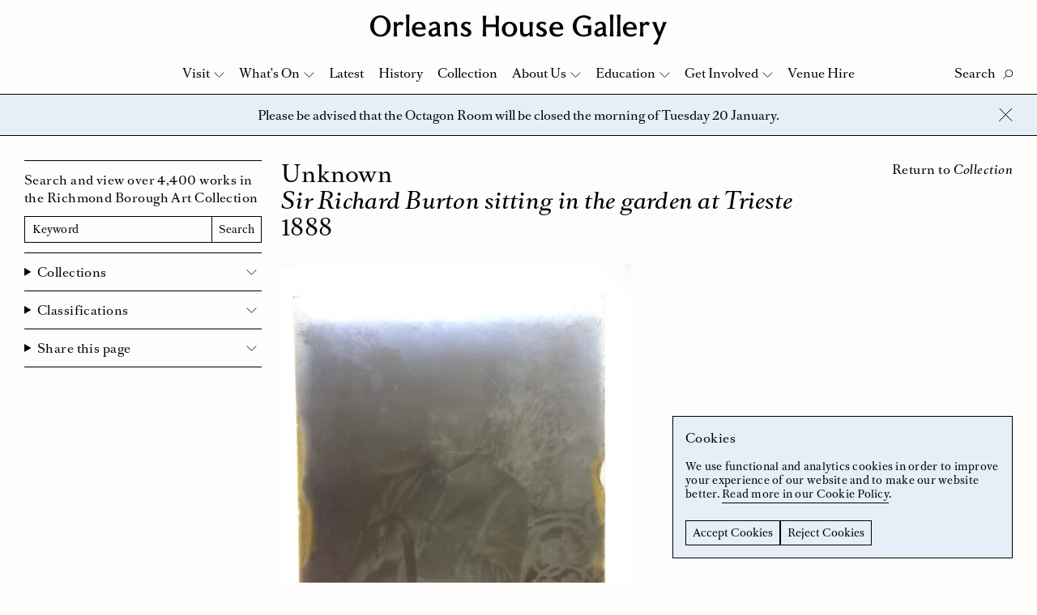

--- FILE ---
content_type: text/html; charset=UTF-8
request_url: https://www.orleanshousegallery.org/collection/sir-richard-burton-sitting-in-the-garden-at-trieste/
body_size: 12887
content:
<!doctype html>
<html lang="en-GB">
<head>
	<meta charset="UTF-8">
	<meta name="viewport" content="width=device-width, initial-scale=1">
	<link rel="profile" href="http://gmpg.org/xfn/11">
	<link rel="apple-touch-icon" sizes="180x180" href="https://www.orleanshousegallery.org/wp-content/themes/ohg/apple-touch-icon.png">
	<link rel="icon" type="image/png" sizes="32x32" href="https://www.orleanshousegallery.org/wp-content/themes/ohg/favicon-32x32.png">
	<link rel="icon" type="image/png" sizes="16x16" href="https://www.orleanshousegallery.org/wp-content/themes/ohg/favicon-16x16.png">
	<link rel="manifest" href="https://www.orleanshousegallery.org/wp-content/themes/ohg/site.webmanifest">
	<meta name="msapplication-TileColor" content="#e6eef8">
	<meta name="theme-color" content="#ffffff">
	<meta name='robots' content='index, follow, max-image-preview:large, max-snippet:-1, max-video-preview:-1' />

	<!-- This site is optimized with the Yoast SEO plugin v26.7 - https://yoast.com/wordpress/plugins/seo/ -->
	<title>Sir Richard Burton sitting in the garden at Trieste &#8211; Orleans House Gallery</title>
	<link rel="canonical" href="https://www.orleanshousegallery.org/collection/sir-richard-burton-sitting-in-the-garden-at-trieste/" />
	<meta property="og:locale" content="en_GB" />
	<meta property="og:type" content="article" />
	<meta property="og:title" content="Sir Richard Burton sitting in the garden at Trieste &#8211; Orleans House Gallery" />
	<meta property="og:url" content="https://www.orleanshousegallery.org/collection/sir-richard-burton-sitting-in-the-garden-at-trieste/" />
	<meta property="og:site_name" content="Orleans House Gallery" />
	<meta property="article:publisher" content="https://www.facebook.com/OrleansHouseGallery/" />
	<meta property="og:image" content="https://www.orleanshousegallery.org/wp-content/uploads/2018/02/LDORL-02396L.jpg" />
	<meta property="og:image:width" content="480" />
	<meta property="og:image:height" content="640" />
	<meta property="og:image:type" content="image/jpeg" />
	<meta name="twitter:card" content="summary_large_image" />
	<meta name="twitter:site" content="@orleanshg" />
	<script type="application/ld+json" class="yoast-schema-graph">{"@context":"https://schema.org","@graph":[{"@type":"WebPage","@id":"https://www.orleanshousegallery.org/collection/sir-richard-burton-sitting-in-the-garden-at-trieste/","url":"https://www.orleanshousegallery.org/collection/sir-richard-burton-sitting-in-the-garden-at-trieste/","name":"Sir Richard Burton sitting in the garden at Trieste &#8211; Orleans House Gallery","isPartOf":{"@id":"https://www.orleanshousegallery.org/#website"},"primaryImageOfPage":{"@id":"https://www.orleanshousegallery.org/collection/sir-richard-burton-sitting-in-the-garden-at-trieste/#primaryimage"},"image":{"@id":"https://www.orleanshousegallery.org/collection/sir-richard-burton-sitting-in-the-garden-at-trieste/#primaryimage"},"thumbnailUrl":"https://www.orleanshousegallery.org/wp-content/uploads/2018/02/LDORL-02396L.jpg","datePublished":"2018-04-17T14:05:18+00:00","breadcrumb":{"@id":"https://www.orleanshousegallery.org/collection/sir-richard-burton-sitting-in-the-garden-at-trieste/#breadcrumb"},"inLanguage":"en-GB","potentialAction":[{"@type":"ReadAction","target":["https://www.orleanshousegallery.org/collection/sir-richard-burton-sitting-in-the-garden-at-trieste/"]}]},{"@type":"ImageObject","inLanguage":"en-GB","@id":"https://www.orleanshousegallery.org/collection/sir-richard-burton-sitting-in-the-garden-at-trieste/#primaryimage","url":"https://www.orleanshousegallery.org/wp-content/uploads/2018/02/LDORL-02396L.jpg","contentUrl":"https://www.orleanshousegallery.org/wp-content/uploads/2018/02/LDORL-02396L.jpg","width":480,"height":640},{"@type":"BreadcrumbList","@id":"https://www.orleanshousegallery.org/collection/sir-richard-burton-sitting-in-the-garden-at-trieste/#breadcrumb","itemListElement":[{"@type":"ListItem","position":1,"name":"Home","item":"https://www.orleanshousegallery.org/"},{"@type":"ListItem","position":2,"name":"Sir Richard Burton sitting in the garden at Trieste"}]},{"@type":"WebSite","@id":"https://www.orleanshousegallery.org/#website","url":"https://www.orleanshousegallery.org/","name":"Orleans House Gallery","description":"","potentialAction":[{"@type":"SearchAction","target":{"@type":"EntryPoint","urlTemplate":"https://www.orleanshousegallery.org/?s={search_term_string}"},"query-input":{"@type":"PropertyValueSpecification","valueRequired":true,"valueName":"search_term_string"}}],"inLanguage":"en-GB"}]}</script>
	<!-- / Yoast SEO plugin. -->


<style id='wp-img-auto-sizes-contain-inline-css' type='text/css'>
img:is([sizes=auto i],[sizes^="auto," i]){contain-intrinsic-size:3000px 1500px}
/*# sourceURL=wp-img-auto-sizes-contain-inline-css */
</style>
<style id='wp-block-library-inline-css' type='text/css'>
:root{--wp-block-synced-color:#7a00df;--wp-block-synced-color--rgb:122,0,223;--wp-bound-block-color:var(--wp-block-synced-color);--wp-editor-canvas-background:#ddd;--wp-admin-theme-color:#007cba;--wp-admin-theme-color--rgb:0,124,186;--wp-admin-theme-color-darker-10:#006ba1;--wp-admin-theme-color-darker-10--rgb:0,107,160.5;--wp-admin-theme-color-darker-20:#005a87;--wp-admin-theme-color-darker-20--rgb:0,90,135;--wp-admin-border-width-focus:2px}@media (min-resolution:192dpi){:root{--wp-admin-border-width-focus:1.5px}}.wp-element-button{cursor:pointer}:root .has-very-light-gray-background-color{background-color:#eee}:root .has-very-dark-gray-background-color{background-color:#313131}:root .has-very-light-gray-color{color:#eee}:root .has-very-dark-gray-color{color:#313131}:root .has-vivid-green-cyan-to-vivid-cyan-blue-gradient-background{background:linear-gradient(135deg,#00d084,#0693e3)}:root .has-purple-crush-gradient-background{background:linear-gradient(135deg,#34e2e4,#4721fb 50%,#ab1dfe)}:root .has-hazy-dawn-gradient-background{background:linear-gradient(135deg,#faaca8,#dad0ec)}:root .has-subdued-olive-gradient-background{background:linear-gradient(135deg,#fafae1,#67a671)}:root .has-atomic-cream-gradient-background{background:linear-gradient(135deg,#fdd79a,#004a59)}:root .has-nightshade-gradient-background{background:linear-gradient(135deg,#330968,#31cdcf)}:root .has-midnight-gradient-background{background:linear-gradient(135deg,#020381,#2874fc)}:root{--wp--preset--font-size--normal:16px;--wp--preset--font-size--huge:42px}.has-regular-font-size{font-size:1em}.has-larger-font-size{font-size:2.625em}.has-normal-font-size{font-size:var(--wp--preset--font-size--normal)}.has-huge-font-size{font-size:var(--wp--preset--font-size--huge)}.has-text-align-center{text-align:center}.has-text-align-left{text-align:left}.has-text-align-right{text-align:right}.has-fit-text{white-space:nowrap!important}#end-resizable-editor-section{display:none}.aligncenter{clear:both}.items-justified-left{justify-content:flex-start}.items-justified-center{justify-content:center}.items-justified-right{justify-content:flex-end}.items-justified-space-between{justify-content:space-between}.screen-reader-text{border:0;clip-path:inset(50%);height:1px;margin:-1px;overflow:hidden;padding:0;position:absolute;width:1px;word-wrap:normal!important}.screen-reader-text:focus{background-color:#ddd;clip-path:none;color:#444;display:block;font-size:1em;height:auto;left:5px;line-height:normal;padding:15px 23px 14px;text-decoration:none;top:5px;width:auto;z-index:100000}html :where(.has-border-color){border-style:solid}html :where([style*=border-top-color]){border-top-style:solid}html :where([style*=border-right-color]){border-right-style:solid}html :where([style*=border-bottom-color]){border-bottom-style:solid}html :where([style*=border-left-color]){border-left-style:solid}html :where([style*=border-width]){border-style:solid}html :where([style*=border-top-width]){border-top-style:solid}html :where([style*=border-right-width]){border-right-style:solid}html :where([style*=border-bottom-width]){border-bottom-style:solid}html :where([style*=border-left-width]){border-left-style:solid}html :where(img[class*=wp-image-]){height:auto;max-width:100%}:where(figure){margin:0 0 1em}html :where(.is-position-sticky){--wp-admin--admin-bar--position-offset:var(--wp-admin--admin-bar--height,0px)}@media screen and (max-width:600px){html :where(.is-position-sticky){--wp-admin--admin-bar--position-offset:0px}}

/*# sourceURL=wp-block-library-inline-css */
</style><style id='global-styles-inline-css' type='text/css'>
:root{--wp--preset--aspect-ratio--square: 1;--wp--preset--aspect-ratio--4-3: 4/3;--wp--preset--aspect-ratio--3-4: 3/4;--wp--preset--aspect-ratio--3-2: 3/2;--wp--preset--aspect-ratio--2-3: 2/3;--wp--preset--aspect-ratio--16-9: 16/9;--wp--preset--aspect-ratio--9-16: 9/16;--wp--preset--color--black: #000000;--wp--preset--color--cyan-bluish-gray: #abb8c3;--wp--preset--color--white: #ffffff;--wp--preset--color--pale-pink: #f78da7;--wp--preset--color--vivid-red: #cf2e2e;--wp--preset--color--luminous-vivid-orange: #ff6900;--wp--preset--color--luminous-vivid-amber: #fcb900;--wp--preset--color--light-green-cyan: #7bdcb5;--wp--preset--color--vivid-green-cyan: #00d084;--wp--preset--color--pale-cyan-blue: #8ed1fc;--wp--preset--color--vivid-cyan-blue: #0693e3;--wp--preset--color--vivid-purple: #9b51e0;--wp--preset--gradient--vivid-cyan-blue-to-vivid-purple: linear-gradient(135deg,rgb(6,147,227) 0%,rgb(155,81,224) 100%);--wp--preset--gradient--light-green-cyan-to-vivid-green-cyan: linear-gradient(135deg,rgb(122,220,180) 0%,rgb(0,208,130) 100%);--wp--preset--gradient--luminous-vivid-amber-to-luminous-vivid-orange: linear-gradient(135deg,rgb(252,185,0) 0%,rgb(255,105,0) 100%);--wp--preset--gradient--luminous-vivid-orange-to-vivid-red: linear-gradient(135deg,rgb(255,105,0) 0%,rgb(207,46,46) 100%);--wp--preset--gradient--very-light-gray-to-cyan-bluish-gray: linear-gradient(135deg,rgb(238,238,238) 0%,rgb(169,184,195) 100%);--wp--preset--gradient--cool-to-warm-spectrum: linear-gradient(135deg,rgb(74,234,220) 0%,rgb(151,120,209) 20%,rgb(207,42,186) 40%,rgb(238,44,130) 60%,rgb(251,105,98) 80%,rgb(254,248,76) 100%);--wp--preset--gradient--blush-light-purple: linear-gradient(135deg,rgb(255,206,236) 0%,rgb(152,150,240) 100%);--wp--preset--gradient--blush-bordeaux: linear-gradient(135deg,rgb(254,205,165) 0%,rgb(254,45,45) 50%,rgb(107,0,62) 100%);--wp--preset--gradient--luminous-dusk: linear-gradient(135deg,rgb(255,203,112) 0%,rgb(199,81,192) 50%,rgb(65,88,208) 100%);--wp--preset--gradient--pale-ocean: linear-gradient(135deg,rgb(255,245,203) 0%,rgb(182,227,212) 50%,rgb(51,167,181) 100%);--wp--preset--gradient--electric-grass: linear-gradient(135deg,rgb(202,248,128) 0%,rgb(113,206,126) 100%);--wp--preset--gradient--midnight: linear-gradient(135deg,rgb(2,3,129) 0%,rgb(40,116,252) 100%);--wp--preset--font-size--small: 13px;--wp--preset--font-size--medium: 20px;--wp--preset--font-size--large: 36px;--wp--preset--font-size--x-large: 42px;--wp--preset--spacing--20: 0.44rem;--wp--preset--spacing--30: 0.67rem;--wp--preset--spacing--40: 1rem;--wp--preset--spacing--50: 1.5rem;--wp--preset--spacing--60: 2.25rem;--wp--preset--spacing--70: 3.38rem;--wp--preset--spacing--80: 5.06rem;--wp--preset--shadow--natural: 6px 6px 9px rgba(0, 0, 0, 0.2);--wp--preset--shadow--deep: 12px 12px 50px rgba(0, 0, 0, 0.4);--wp--preset--shadow--sharp: 6px 6px 0px rgba(0, 0, 0, 0.2);--wp--preset--shadow--outlined: 6px 6px 0px -3px rgb(255, 255, 255), 6px 6px rgb(0, 0, 0);--wp--preset--shadow--crisp: 6px 6px 0px rgb(0, 0, 0);}:where(.is-layout-flex){gap: 0.5em;}:where(.is-layout-grid){gap: 0.5em;}body .is-layout-flex{display: flex;}.is-layout-flex{flex-wrap: wrap;align-items: center;}.is-layout-flex > :is(*, div){margin: 0;}body .is-layout-grid{display: grid;}.is-layout-grid > :is(*, div){margin: 0;}:where(.wp-block-columns.is-layout-flex){gap: 2em;}:where(.wp-block-columns.is-layout-grid){gap: 2em;}:where(.wp-block-post-template.is-layout-flex){gap: 1.25em;}:where(.wp-block-post-template.is-layout-grid){gap: 1.25em;}.has-black-color{color: var(--wp--preset--color--black) !important;}.has-cyan-bluish-gray-color{color: var(--wp--preset--color--cyan-bluish-gray) !important;}.has-white-color{color: var(--wp--preset--color--white) !important;}.has-pale-pink-color{color: var(--wp--preset--color--pale-pink) !important;}.has-vivid-red-color{color: var(--wp--preset--color--vivid-red) !important;}.has-luminous-vivid-orange-color{color: var(--wp--preset--color--luminous-vivid-orange) !important;}.has-luminous-vivid-amber-color{color: var(--wp--preset--color--luminous-vivid-amber) !important;}.has-light-green-cyan-color{color: var(--wp--preset--color--light-green-cyan) !important;}.has-vivid-green-cyan-color{color: var(--wp--preset--color--vivid-green-cyan) !important;}.has-pale-cyan-blue-color{color: var(--wp--preset--color--pale-cyan-blue) !important;}.has-vivid-cyan-blue-color{color: var(--wp--preset--color--vivid-cyan-blue) !important;}.has-vivid-purple-color{color: var(--wp--preset--color--vivid-purple) !important;}.has-black-background-color{background-color: var(--wp--preset--color--black) !important;}.has-cyan-bluish-gray-background-color{background-color: var(--wp--preset--color--cyan-bluish-gray) !important;}.has-white-background-color{background-color: var(--wp--preset--color--white) !important;}.has-pale-pink-background-color{background-color: var(--wp--preset--color--pale-pink) !important;}.has-vivid-red-background-color{background-color: var(--wp--preset--color--vivid-red) !important;}.has-luminous-vivid-orange-background-color{background-color: var(--wp--preset--color--luminous-vivid-orange) !important;}.has-luminous-vivid-amber-background-color{background-color: var(--wp--preset--color--luminous-vivid-amber) !important;}.has-light-green-cyan-background-color{background-color: var(--wp--preset--color--light-green-cyan) !important;}.has-vivid-green-cyan-background-color{background-color: var(--wp--preset--color--vivid-green-cyan) !important;}.has-pale-cyan-blue-background-color{background-color: var(--wp--preset--color--pale-cyan-blue) !important;}.has-vivid-cyan-blue-background-color{background-color: var(--wp--preset--color--vivid-cyan-blue) !important;}.has-vivid-purple-background-color{background-color: var(--wp--preset--color--vivid-purple) !important;}.has-black-border-color{border-color: var(--wp--preset--color--black) !important;}.has-cyan-bluish-gray-border-color{border-color: var(--wp--preset--color--cyan-bluish-gray) !important;}.has-white-border-color{border-color: var(--wp--preset--color--white) !important;}.has-pale-pink-border-color{border-color: var(--wp--preset--color--pale-pink) !important;}.has-vivid-red-border-color{border-color: var(--wp--preset--color--vivid-red) !important;}.has-luminous-vivid-orange-border-color{border-color: var(--wp--preset--color--luminous-vivid-orange) !important;}.has-luminous-vivid-amber-border-color{border-color: var(--wp--preset--color--luminous-vivid-amber) !important;}.has-light-green-cyan-border-color{border-color: var(--wp--preset--color--light-green-cyan) !important;}.has-vivid-green-cyan-border-color{border-color: var(--wp--preset--color--vivid-green-cyan) !important;}.has-pale-cyan-blue-border-color{border-color: var(--wp--preset--color--pale-cyan-blue) !important;}.has-vivid-cyan-blue-border-color{border-color: var(--wp--preset--color--vivid-cyan-blue) !important;}.has-vivid-purple-border-color{border-color: var(--wp--preset--color--vivid-purple) !important;}.has-vivid-cyan-blue-to-vivid-purple-gradient-background{background: var(--wp--preset--gradient--vivid-cyan-blue-to-vivid-purple) !important;}.has-light-green-cyan-to-vivid-green-cyan-gradient-background{background: var(--wp--preset--gradient--light-green-cyan-to-vivid-green-cyan) !important;}.has-luminous-vivid-amber-to-luminous-vivid-orange-gradient-background{background: var(--wp--preset--gradient--luminous-vivid-amber-to-luminous-vivid-orange) !important;}.has-luminous-vivid-orange-to-vivid-red-gradient-background{background: var(--wp--preset--gradient--luminous-vivid-orange-to-vivid-red) !important;}.has-very-light-gray-to-cyan-bluish-gray-gradient-background{background: var(--wp--preset--gradient--very-light-gray-to-cyan-bluish-gray) !important;}.has-cool-to-warm-spectrum-gradient-background{background: var(--wp--preset--gradient--cool-to-warm-spectrum) !important;}.has-blush-light-purple-gradient-background{background: var(--wp--preset--gradient--blush-light-purple) !important;}.has-blush-bordeaux-gradient-background{background: var(--wp--preset--gradient--blush-bordeaux) !important;}.has-luminous-dusk-gradient-background{background: var(--wp--preset--gradient--luminous-dusk) !important;}.has-pale-ocean-gradient-background{background: var(--wp--preset--gradient--pale-ocean) !important;}.has-electric-grass-gradient-background{background: var(--wp--preset--gradient--electric-grass) !important;}.has-midnight-gradient-background{background: var(--wp--preset--gradient--midnight) !important;}.has-small-font-size{font-size: var(--wp--preset--font-size--small) !important;}.has-medium-font-size{font-size: var(--wp--preset--font-size--medium) !important;}.has-large-font-size{font-size: var(--wp--preset--font-size--large) !important;}.has-x-large-font-size{font-size: var(--wp--preset--font-size--x-large) !important;}
/*# sourceURL=global-styles-inline-css */
</style>

<style id='classic-theme-styles-inline-css' type='text/css'>
/*! This file is auto-generated */
.wp-block-button__link{color:#fff;background-color:#32373c;border-radius:9999px;box-shadow:none;text-decoration:none;padding:calc(.667em + 2px) calc(1.333em + 2px);font-size:1.125em}.wp-block-file__button{background:#32373c;color:#fff;text-decoration:none}
/*# sourceURL=/wp-includes/css/classic-themes.min.css */
</style>
<link rel='stylesheet' id='ohg-style-css' href='https://www.orleanshousegallery.org/wp-content/themes/ohg/assets/styles/app.css?ver=1.4' type='text/css' media='all' />
<script type="text/javascript">
(function(url){
	if(/(?:Chrome\/26\.0\.1410\.63 Safari\/537\.31|WordfenceTestMonBot)/.test(navigator.userAgent)){ return; }
	var addEvent = function(evt, handler) {
		if (window.addEventListener) {
			document.addEventListener(evt, handler, false);
		} else if (window.attachEvent) {
			document.attachEvent('on' + evt, handler);
		}
	};
	var removeEvent = function(evt, handler) {
		if (window.removeEventListener) {
			document.removeEventListener(evt, handler, false);
		} else if (window.detachEvent) {
			document.detachEvent('on' + evt, handler);
		}
	};
	var evts = 'contextmenu dblclick drag dragend dragenter dragleave dragover dragstart drop keydown keypress keyup mousedown mousemove mouseout mouseover mouseup mousewheel scroll'.split(' ');
	var logHuman = function() {
		if (window.wfLogHumanRan) { return; }
		window.wfLogHumanRan = true;
		var wfscr = document.createElement('script');
		wfscr.type = 'text/javascript';
		wfscr.async = true;
		wfscr.src = url + '&r=' + Math.random();
		(document.getElementsByTagName('head')[0]||document.getElementsByTagName('body')[0]).appendChild(wfscr);
		for (var i = 0; i < evts.length; i++) {
			removeEvent(evts[i], logHuman);
		}
	};
	for (var i = 0; i < evts.length; i++) {
		addEvent(evts[i], logHuman);
	}
})('//www.orleanshousegallery.org/?wordfence_lh=1&hid=EBC96F18D69F93C628048DE608AD65F9');
</script>	<!-- Google Tag Manager -->
  <script>
    window.dataLayer = window.dataLayer || [];
    function gtag() {
      dataLayer.push(arguments);
    }
    gtag("consent", "default", {
        ad_storage: "denied",
        analytics_storage: "denied",
        functionality_storage: "denied",
        personalization_storage: "denied",
        security_storage: "denied",
        wait_for_update: 2000
    });
    gtag('set', 'url_passthrough', true);
    gtag("set", "ads_data_redaction", true);
    (function(w, d, s, l, i) {
        w[l] = w[l] || [];
        w[l].push({
            'gtm.start': new Date().getTime(),
            event: 'gtm.js'
        });
        var f = d.getElementsByTagName(s)[0],
            j = d.createElement(s),
            dl = l != 'dataLayer' ? '&l=' + l : '';
        j.async = true;
        j.src =
            'https://www.googletagmanager.com/gtm.js?id=' + i + dl;
        f.parentNode.insertBefore(j, f);
    })(window, document, 'script', 'dataLayer', 'GTM-TP937FJ');
  </script>
  <!-- End Google Tag Manager -->
</head>

<body class="wp-singular collection-template-default single single-collection postid-5627 wp-theme-ohg">
	<!-- Google Tag Manager (noscript) -->
	<noscript><iframe src="https://www.googletagmanager.com/ns.html?id=GTM-TP937FJ"
		height="0" width="0" style="display:none;visibility:hidden"></iframe></noscript>
	<!-- End Google Tag Manager (noscript) -->
	<a href="#content" class="skip-link screen-reader-text">Skip to content</a> 
		<div class="body">
		<div class="site-header-placeholder"></div>
		<header class="site-header" data-header>
			<div class="site-header__masthead">
									<div class="site-header__logo"><a href="https://www.orleanshousegallery.org">
  <svg xmlns="http://www.w3.org/2000/svg" viewBox="0 0 674.8 68.2"><title>Orleans House Gallery</title><path d="M23.4 45.8c8.7 0 14.8-7.8 14.8-19.6 0-11.9-6.1-19.6-14.8-19.6S8.6 14.3 8.6 26.2c0 11.8 6 19.6 14.8 19.6m0 4.7C10.2 50.5 0 39.9 0 26.2S10.2 1.9 23.3 1.9s23.3 10.6 23.3 24.3c.1 13.7-10.1 24.3-23.2 24.3M66.8 23c-1.9.2-4.2 1.9-6.4 4.5 0 7.5.2 14.8 1.1 22.3H53c1-6.1 1.2-11 1.2-16.4S54 23.1 53 17h8l-.6 5h.1c2.5-2.8 5.5-6 8.5-6 2.8 0 4 2.7 7.6 2.7l-4.2 7c-1.3-1.6-3.6-2.9-5.6-2.7M151.5 33.4c-9.1 2.1-11.6 4-11.6 7.6 0 2.5 1.8 4.1 4.4 4.1 2 0 5.2-1.3 7.2-3.5v-8.2zm.9 12.8c-3.2 2.8-6.5 4.3-9.8 4.3-6.1 0-9.9-3.4-9.9-9.1 0-5.9 4.2-8.9 11.9-10.8l6.9-1.6v-1c0-4.5-1.6-7-4.8-7.2-3.5-.2-6.5 1.6-9.5 5.9l-3.2-5.9c4.5-3.5 9.2-4.7 13.6-4.7 6.2 0 11 3.7 11 10.8v15.3c0 3.7 1 4.9 3.4 4.2l-1 3.3c-3.6 1.4-7.4-.1-8.6-3.5M191 29.5c0-4.6-2-7.2-5.5-7.2-3.3 0-6.3 1.1-9.3 4 0 14.2.1 18.2 1 23.4h-8.8c1-5.5 1.2-9.6 1.2-16.4s-.2-10.9-1.2-16.4h8.3c-.1 1.3-.5 3.4-.6 4.8 4.8-4.2 8-5.5 12-5.5 5.8 0 9.5 4.4 9.5 11v6.1c0 6.8.2 11 1 16.4h-8.5c.8-5.6.9-9.7.9-20.2M217.2 46c3.2 0 5.3-1.8 5.3-4.6 0-2.5-2.5-3.6-6.4-5.5-7-3.3-9.3-5.9-9.3-10.4 0-5.1 5.2-9.3 11.7-9.3 4.6 0 7.9 1.2 10.4 2.7l-3.1 5.6c-2-2.5-4.6-3.8-7.2-3.7-2.7.1-4.5 1.7-4.5 4.1 0 2.6 3 3.5 7.1 5.7 6.7 3.4 8.9 6 8.9 10.3 0 5.3-4.1 9.7-12.7 9.7-4.4 0-9.2-1.8-12.2-4.3l3.1-5.8C211 44 214 46 217.2 46M285.9 28.8h-22.7c0 6.9.1 12.7 1 21h-8.5c.8-8.5 1-14.1 1-21.2v-4.9c0-7-.1-12.7-1-21.1h8.5c-.8 8.1-1 13.4-1 20.2h22.7c0-6.7-.1-12.1-1-20.2h8.5c-.8 8.4-1 14-1 21.1v4.9c0 7.1.1 12.7 1 21.2H285c.8-8.3.9-14.1.9-21M316.9 20.8c-5.6 0-9.3 5-9.3 12.5 0 7.6 3.7 12.6 9.3 12.6 5.6 0 9.3-5 9.3-12.5 0-7.6-3.7-12.6-9.3-12.6m0 29.7c-10 0-17.5-7.2-17.5-17 0-9.9 7.4-17.2 17.5-17.2 10 0 17.3 7.3 17.3 17.2.1 9.7-7.2 17-17.3 17M347.9 37.2c0 4.6 2 7.2 5.5 7.2 3.3 0 6.3-1.1 9.3-4 0-14.2-.1-18.2-1-23.4h8.8c-1 5.5-1.2 9.6-1.2 16.4s.2 10.9 1.2 16.4h-8.3c.1-1.3.5-3.4.6-4.8-4.8 4.2-8 5.5-12 5.5-5.8 0-9.5-4.4-9.5-11v-6.1c0-6.8-.2-11-1-16.4h8.5c-.8 5.6-.9 9.8-.9 20.2M388.9 46c3.2 0 5.3-1.8 5.3-4.6 0-2.5-2.5-3.6-6.4-5.5-7-3.3-9.3-5.9-9.3-10.4 0-5.1 5.2-9.3 11.7-9.3 4.6 0 7.9 1.2 10.4 2.7l-3.1 5.6c-2-2.5-4.6-3.8-7.2-3.7-2.7.1-4.5 1.7-4.5 4.1 0 2.6 3 3.5 7.1 5.7 6.7 3.4 8.9 6 8.9 10.3 0 5.3-4.1 9.7-12.7 9.7-4.4 0-9.2-1.8-12.2-4.3l3.1-5.8c2.7 3.5 5.7 5.5 8.9 5.5M423.8 20.9c-4.4 0-7.7 3.5-8.2 8.5h16.2c-.5-5.6-3.1-8.5-8-8.5m-.1 29.5c-9.6-.5-15.8-6.7-15.9-17-.1-10 6.3-17 16.1-17.1 10-.1 15.4 6.1 15.5 17.8h-24.1c.3 6.5 4.2 10.5 9.1 11.1 4.6.6 8.9-.5 12.1-3.1l2.3 2.9c-3.6 3.5-8.3 5.8-15.1 5.4M484.8 6.8c-9.1 0-15.5 8-15.5 19.1 0 11.9 6.5 20 16.4 20 4 0 6.9-.7 9.6-2.4V30.8c-2.1 0-5.2 0-10.8.7v-7.2c4.3.5 7.2.5 10.8.5h7.6v20.3c-4.2 3.1-11.2 5.2-17.3 5.2-14.7 0-24.8-9.8-24.8-24.1 0-13.4 11.4-24.5 25.2-24.5 5.8 0 10.9 1.5 16.9 5l-4.2 6.5c-4.4-4.7-7.9-6.4-13.9-6.4M528.9 33.4c-9.1 2.1-11.6 4-11.6 7.6 0 2.5 1.8 4.1 4.4 4.1 2 0 5.2-1.3 7.2-3.5v-8.2zm.9 12.8c-3.2 2.8-6.5 4.3-9.8 4.3-6.1 0-9.9-3.4-9.9-9.1 0-5.9 4.2-8.9 11.9-10.8l6.9-1.6v-1c0-4.5-1.6-7-4.8-7.2-3.5-.2-6.5 1.6-9.5 5.9l-3.2-5.9c4.5-3.5 9.2-4.7 13.6-4.7 6.2 0 11 3.7 11 10.8v15.3c0 3.7 1 4.9 3.4 4.2l-1 3.3c-3.6 1.4-7.5-.1-8.6-3.5M553.6 0c-.9 9.3-1 15.4-1 22.4v4.9c0 7 .1 13.2 1 22.4h-8.5c.9-9.3 1-15.4 1-22.4v-4.9c0-7-.1-13.2-1-22.4h8.5zM569.8 0c-.9 9.3-1 15.4-1 22.4v4.9c0 7 .1 13.2 1 22.4h-8.5c.9-9.3 1-15.4 1-22.4v-4.9c0-7-.1-13.2-1-22.4h8.5zM591 20.9c-4.4 0-7.7 3.5-8.2 8.5H599c-.5-5.6-3.1-8.5-8-8.5m-.1 29.5c-9.6-.5-15.8-6.7-15.9-17-.1-10 6.3-17 16.1-17.1 10-.1 15.4 6.1 15.5 17.8h-24.1c.3 6.5 4.2 10.5 9.1 11.1 4.6.6 8.9-.5 12.1-3.1L606 45c-3.6 3.5-8.3 5.8-15.1 5.4M627 23c-1.9.2-4.2 1.9-6.4 4.5 0 7.5.2 14.8 1.1 22.3h-8.5c1-6.1 1.2-11 1.2-16.4s-.1-10.2-1.2-16.4h8l-.6 5h.1c2.5-2.8 5.5-6 8.5-6 2.8 0 4 2.7 7.6 2.7l-4.2 7c-1.3-1.6-3.5-2.9-5.6-2.7M643.4 68.2c6.5-8 10-13.5 12-18.4l-11.3-27c-.8-1.9-1.4-3.2-3.1-5.8h10.1c0 2.7 1.4 7.5 2.6 10.6l4.8 12.2 4.6-12.2c1-2.7 2.6-7.4 2.8-10.6h8.9c-1.6 2.6-2.1 3.9-2.9 5.8L657 59.5c-1.5 3.7-2.7 7.2-2.9 8.7h-10.7zM89.7 0c-.9 9.3-1 15.4-1 22.4v4.9c0 7 .1 13.2 1 22.4h-8.5c.9-9.3 1-15.4 1-22.4v-4.9c0-7-.1-13.2-1-22.4h8.5zM110.9 20.9c-4.4 0-7.7 3.5-8.2 8.5h16.2c-.5-5.6-3.1-8.5-8-8.5m-.1 29.5c-9.6-.5-15.8-6.7-15.9-17-.1-10 6.3-17 16.1-17.1 10-.1 15.4 6.1 15.5 17.8h-24.1c.3 6.5 4.2 10.5 9.1 11.1 4.6.6 8.9-.5 12.1-3.1l2.3 2.9c-3.6 3.5-8.3 5.8-15.1 5.4"/></svg>
</a></div>
							</div>
			<div class="navbar" data-nav>
				<div class="navbar__top">
					<div class="navbar__controls">
						<button class="search-button" data-search-button aria-label="Toggle Search">
							<span class="search-button__label" data-search-label data-text-active="Close" data-text-inactive="Search">Search</span>
							<svg xmlns="http://www.w3.org/2000/svg" viewBox="0 0 12.6 12.4" class="search-button__icon"><g fill="none" stroke="#1D1D1B" stroke-width="1"><ellipse transform="rotate(-45 7.815 4.75)" cx="7.8" cy="4.7" rx="4.5" ry="4.5"/><path d="M4.5 8L.2 12.2"/></g></svg>
							<svg xmlns="http://www.w3.org/2000/svg" width="17" height="16" viewBox="0 0 17 16" class="search-button__close">
							  <g fill="none" fill-rule="evenodd" stroke="#000" stroke-linecap="square">
							    <path d="M.721825407 15.2781746L15.9861629.0138370706M15.9861629 15.2781746L.721825407.0138370706"/>
							  </g>
							</svg>
						</button>
						<button class="nav-close" data-nav-button aria-label="Close Navigation">
							<svg xmlns="http://www.w3.org/2000/svg" width="17" height="16" viewBox="0 0 17 16">
							  <g fill="none" fill-rule="evenodd" stroke="#000" stroke-linecap="square">
							    <path d="M.721825407 15.2781746L15.9861629.0138370706M15.9861629 15.2781746L.721825407.0138370706"/>
							  </g>
							</svg>
						</button>
					</div>
					<form role="search" method="get" action="https://www.orleanshousegallery.org/" class="navbar__search" data-search-box>
						<label class="u-visually-hidden" for="search-input">Search</label>
						<input id="search-input" name="s" class="navbar__search-bar" type="text" placeholder="What are you looking for?" data-search-field>
						<button class="navbar__search-button" type="submit">Search</button>
					</form>
					<nav class="navbar__menu">
						<ul>
							<li id="menu-item-287" class="menu-item menu-item-type-post_type menu-item-object-page menu-item-has-children menu-item-287"><a href="https://www.orleanshousegallery.org/visit/your-visit/">Visit</a>
<ul class="sub-menu">
	<li id="menu-item-196" class="menu-item menu-item-type-post_type menu-item-object-page menu-item-196"><a href="https://www.orleanshousegallery.org/visit/your-visit/">Your Visit</a></li>
	<li id="menu-item-197" class="menu-item menu-item-type-post_type menu-item-object-page menu-item-197"><a href="https://www.orleanshousegallery.org/visit/access/">Accessibility</a></li>
	<li id="menu-item-17077" class="menu-item menu-item-type-custom menu-item-object-custom menu-item-17077"><a href="https://www.orleanshousegallery.org/visit/the-woodland-and-garden/">Woodland and Garden</a></li>
	<li id="menu-item-199" class="menu-item menu-item-type-post_type menu-item-object-page menu-item-199"><a href="https://www.orleanshousegallery.org/visit/shop/">Shop</a></li>
	<li id="menu-item-19173" class="menu-item menu-item-type-post_type menu-item-object-page menu-item-19173"><a href="https://www.orleanshousegallery.org/visit/cafe/">Stables Café</a></li>
</ul>
</li>
<li id="menu-item-14005" class="menu-item menu-item-type-post_type menu-item-object-page menu-item-has-children menu-item-14005"><a href="https://www.orleanshousegallery.org/whats-on/">What’s On</a>
<ul class="sub-menu">
	<li id="menu-item-14538" class="menu-item menu-item-type-taxonomy menu-item-object-event-cat menu-item-14538"><a href="https://www.orleanshousegallery.org/event-categories/children-families/">Children &amp; Families</a></li>
	<li id="menu-item-14540" class="menu-item menu-item-type-taxonomy menu-item-object-event-cat menu-item-14540"><a href="https://www.orleanshousegallery.org/event-categories/exhibitions/">Exhibitions</a></li>
	<li id="menu-item-14988" class="menu-item menu-item-type-taxonomy menu-item-object-event-cat menu-item-14988"><a href="https://www.orleanshousegallery.org/event-categories/events/">Events</a></li>
	<li id="menu-item-14537" class="menu-item menu-item-type-taxonomy menu-item-object-event-cat menu-item-14537"><a href="https://www.orleanshousegallery.org/event-categories/cultural-reforesting/">Cultural Reforesting Events</a></li>
	<li id="menu-item-19312" class="menu-item menu-item-type-post_type menu-item-object-page menu-item-19312"><a href="https://www.orleanshousegallery.org/play-and-imagine/">What is Play &#038; Imagine?</a></li>
</ul>
</li>
<li id="menu-item-307" class="menu-item menu-item-type-post_type menu-item-object-page current_page_parent menu-item-307"><a href="https://www.orleanshousegallery.org/latest/">Latest</a></li>
<li id="menu-item-288" class="menu-item menu-item-type-post_type menu-item-object-page menu-item-288"><a href="https://www.orleanshousegallery.org/history/courting-hanoverians/">History</a></li>
<li id="menu-item-28" class="menu-item menu-item-type-post_type menu-item-object-page menu-item-28"><a href="https://www.orleanshousegallery.org/collection/">Collection</a></li>
<li id="menu-item-27" class="menu-item menu-item-type-post_type menu-item-object-page menu-item-has-children menu-item-27"><a href="https://www.orleanshousegallery.org/about-us/">About Us</a>
<ul class="sub-menu">
	<li id="menu-item-226" class="menu-item menu-item-type-post_type menu-item-object-page menu-item-226"><a href="https://www.orleanshousegallery.org/about-us/orleans-house-gallery/">Orleans House Gallery</a></li>
	<li id="menu-item-227" class="menu-item menu-item-type-post_type menu-item-object-page menu-item-227"><a href="https://www.orleanshousegallery.org/about-us/arts-service/">Richmond Arts Service</a></li>
	<li id="menu-item-228" class="menu-item menu-item-type-post_type menu-item-object-page menu-item-228"><a href="https://www.orleanshousegallery.org/about-us/contact/">Contact &#038; Feedback</a></li>
</ul>
</li>
<li id="menu-item-18902" class="menu-item menu-item-type-post_type menu-item-object-page menu-item-has-children menu-item-18902"><a href="https://www.orleanshousegallery.org/education/">Education</a>
<ul class="sub-menu">
	<li id="menu-item-14944" class="menu-item menu-item-type-post_type menu-item-object-page menu-item-14944"><a href="https://www.orleanshousegallery.org/schools/teachers-art-forum/">Teachers’ Art Forum</a></li>
	<li id="menu-item-15201" class="menu-item menu-item-type-post_type menu-item-object-page menu-item-15201"><a href="https://www.orleanshousegallery.org/schools/artist-led-workshops/">Artist-led Workshops</a></li>
	<li id="menu-item-18898" class="menu-item menu-item-type-post_type menu-item-object-page menu-item-18898"><a href="https://www.orleanshousegallery.org/schools/home-education-groups/">Home Education Groups </a></li>
	<li id="menu-item-15202" class="menu-item menu-item-type-post_type menu-item-object-page menu-item-15202"><a href="https://www.orleanshousegallery.org/schools/self-guided-visits/">Self-Guided Visits</a></li>
</ul>
</li>
<li id="menu-item-30" class="menu-item menu-item-type-post_type menu-item-object-page menu-item-has-children menu-item-30"><a href="https://www.orleanshousegallery.org/get-involved/">Get Involved</a>
<ul class="sub-menu">
	<li id="menu-item-240" class="menu-item menu-item-type-post_type menu-item-object-page menu-item-240"><a href="https://www.orleanshousegallery.org/get-involved/artist-opportunities/">Artist Opportunities</a></li>
	<li id="menu-item-242" class="menu-item menu-item-type-post_type menu-item-object-page menu-item-242"><a href="https://www.orleanshousegallery.org/get-involved/volunteer/">Volunteer</a></li>
	<li id="menu-item-243" class="menu-item menu-item-type-post_type menu-item-object-page menu-item-243"><a href="https://www.orleanshousegallery.org/get-involved/donate/">Donate</a></li>
</ul>
</li>
<li id="menu-item-33" class="menu-item menu-item-type-post_type menu-item-object-page menu-item-33"><a href="https://www.orleanshousegallery.org/venue-hire/">Venue Hire</a></li>
						</ul>
					</nav>
				</div>
				<div class="navbar__bottom t-regular">
					<p>
						Orleans House Gallery<br />
Orleans Road<br />
Twickenham TW1 3BL					</p>

					<p>
Thursday 29 January 2026<br>
  Open, 10am–5pm<br>
  Free admission
</p>
          <ul class="social-icons">
                          <li><a href="https://www.facebook.com/OrleansHouseGallery/" class="icon-facebook">
                <span class="u-visually-hidden">Facebook</span>
                <svg xmlns="http://www.w3.org/2000/svg" width="24" height="24" fill="currentColor" viewBox="0 0 24 24"><path d="M22.675 0h-21.35c-.732 0-1.325.593-1.325 1.325v21.351c0 .731.593 1.324 1.325 1.324h11.495v-9.294h-3.128v-3.622h3.128v-2.671c0-3.1 1.893-4.788 4.659-4.788 1.325 0 2.463.099 2.795.143v3.24l-1.918.001c-1.504 0-1.795.715-1.795 1.763v2.313h3.587l-.467 3.622h-3.12v9.293h6.116c.73 0 1.323-.593 1.323-1.325v-21.35c0-.732-.593-1.325-1.325-1.325z"/></svg>
              </a></li>
                                      <li><a href="https://twitter.com/orleanshg" class="icon-twitter">
                <span class="u-visually-hidden">X</span>
                <svg xmlns="http://www.w3.org/2000/svg" width="24" height="24" fill="currentColor" viewBox="0 0 256 256"><path d="M214.75,211.71l-62.6-98.38,61.77-67.95a8,8,0,0,0-11.84-10.76L143.24,99.34,102.75,35.71A8,8,0,0,0,96,32H48a8,8,0,0,0-6.75,12.3l62.6,98.37-61.77,68a8,8,0,1,0,11.84,10.76l58.84-64.72,40.49,63.63A8,8,0,0,0,160,224h48a8,8,0,0,0,6.75-12.29ZM164.39,208,62.57,48h29L193.43,208Z"></path></svg>
              </a></li>
                                      <li><a href="https://www.instagram.com/orleanshousegallery/" class="icon-instagram">
                <span class="u-visually-hidden">Instagram</span>
                <svg xmlns="http://www.w3.org/2000/svg" width="24" height="24" fill="currentColor" viewBox="0 0 24 24"><path d="M12 2.163c3.204 0 3.584.012 4.85.07 3.252.148 4.771 1.691 4.919 4.919.058 1.265.069 1.645.069 4.849 0 3.205-.012 3.584-.069 4.849-.149 3.225-1.664 4.771-4.919 4.919-1.266.058-1.644.07-4.85.07-3.204 0-3.584-.012-4.849-.07-3.26-.149-4.771-1.699-4.919-4.92-.058-1.265-.07-1.644-.07-4.849 0-3.204.013-3.583.07-4.849.149-3.227 1.664-4.771 4.919-4.919 1.266-.057 1.645-.069 4.849-.069zm0-2.163c-3.259 0-3.667.014-4.947.072-4.358.2-6.78 2.618-6.98 6.98-.059 1.281-.073 1.689-.073 4.948 0 3.259.014 3.668.072 4.948.2 4.358 2.618 6.78 6.98 6.98 1.281.058 1.689.072 4.948.072 3.259 0 3.668-.014 4.948-.072 4.354-.2 6.782-2.618 6.979-6.98.059-1.28.073-1.689.073-4.948 0-3.259-.014-3.667-.072-4.947-.196-4.354-2.617-6.78-6.979-6.98-1.281-.059-1.69-.073-4.949-.073zm0 5.838c-3.403 0-6.162 2.759-6.162 6.162s2.759 6.163 6.162 6.163 6.162-2.759 6.162-6.163c0-3.403-2.759-6.162-6.162-6.162zm0 10.162c-2.209 0-4-1.79-4-4 0-2.209 1.791-4 4-4s4 1.791 4 4c0 2.21-1.791 4-4 4zm6.406-11.845c-.796 0-1.441.645-1.441 1.44s.645 1.44 1.441 1.44c.795 0 1.439-.645 1.439-1.44s-.644-1.44-1.439-1.44z"/></svg>
              </a></li>
                                      <li><a href="https://www.youtube.com/user/OrleansHouseGallery" class="icon-youtube">
                <span class="u-visually-hidden">YouTube</span>
                <svg xmlns="http://www.w3.org/2000/svg" width="24" height="24" fill="currentColor" viewBox="0 0 24 24"><path d="M19.615 3.184c-3.604-.246-11.631-.245-15.23 0-3.897.266-4.356 2.62-4.385 8.816.029 6.185.484 8.549 4.385 8.816 3.6.245 11.626.246 15.23 0 3.897-.266 4.356-2.62 4.385-8.816-.029-6.185-.484-8.549-4.385-8.816zm-10.615 12.816v-8l8 3.993-8 4.007z"/></svg>
              </a></li>
                      </ul>
				</div>
			</div>
			<div class="nav-shroud" data-nav-button></div>
			<button class="nav-icon" data-nav-button aria-label="Open Navigation">
				<svg xmlns="http://www.w3.org/2000/svg" width="23§1" height="15" viewBox="0 0 23 15">
				  <g fill="none" fill-rule="evenodd" stroke="#000" stroke-linecap="square" transform="translate(0 -1)">
				    <path d="M.5 1.5L22.0870331 1.5M.5 8.5L22.0870331 8.5M.5 15.5L22.0870331 15.5"/>
				  </g>
				</svg>
			</button>
		</header>
							
					<div class="banner" aria-description="Message" data-banner>
				<p>
											Please be advised that the Octagon Room will be closed the morning of Tuesday 20 January.									</p>
				<button class="banner__close" data-banner-close>
					<svg xmlns="http://www.w3.org/2000/svg" width="17" height="16" viewBox="0 0 17 16">
						<g fill="none" fill-rule="evenodd" stroke="#000" stroke-linecap="square">
							<path d="M.721825407 15.2781746L15.9861629.0138370706M15.9861629 15.2781746L.721825407.0138370706"/>
						</g>
					</svg>
				</button>
			</div>
		
		<main class="page" id="content">
  <div class="page-marker u-hide-tablet-up page-marker--with-action page-marker--border">
    <div class="page-marker__title t-large">Collection</div>
    <div class="page-marker__action t-regular">
      <a href="/collection">Return to <em>Collection</em></a>
    </div>
  </div>

  <div class="page-wrapper container u-pad-all">
    <div class="page-sidebar t-regular collection-sidebar--single">
  <div class="page-sidebar__section collection-sidebar__search">
    <p class="page-sidebar__title u-hide-tablet-up">Search the collection</p>
    <div class="collection-list__intro t-regular t-paragraphs">
      <p>Search and view over 4,400 works in the Richmond Borough Art Collection</p>
    </div>
    <form action="/collection-search" method="get">
      <div class="whats-on-search">
        <label class="u-visually-hidden" for="search-input">Search</label>
        <div class="page-sidebar__input zoomed-input-wrap">
          <input id="search-input" type="text" name="search" value="" placeholder="Keyword" class="zoomed-input">
        </div>
        <button type="submit" class="button page-sidebar__input">Search</button>
      </div>
    </form>
  </div>
  <div class="collection-dropdown page-sidebar__section page-sidebar__section--no-pad">
    <details class="page-sidebar__dropdown">
      <summary
        class="page-sidebar__dropdown-header"
        aria-label="Toggle browse by collection"
      >
        <span class="label">Collections</span>
        <span class="icon-arrow-down">
          <svg id="e0f518b0-d843-46a9-869a-8a1971eacd91" data-name="Layer 1" xmlns="http://www.w3.org/2000/svg" viewBox="0 0 12.71 7.06"><polyline points="0.35 0.35 6.35 6.35 12.35 0.35" fill="none" stroke="#1d1d1b"/></svg>
        </span>
      </summary>
      <div class="page-sidebar__dropdown-content"><ul><li><a href="https://www.orleanshousegallery.org/collection-name/gill-collection/">Gill Collection</a></li><li><a href="https://www.orleanshousegallery.org/collection-name/smythe-collection/">Smythe Collection</a></li><li><a href="https://www.orleanshousegallery.org/collection-name/day-collection/">Day Collection</a></li><li><a href="https://www.orleanshousegallery.org/collection-name/cloake-collection/">Cloake Collection</a></li><li><a href="https://www.orleanshousegallery.org/collection-name/garrick-temple-collection/">Garrick Temple Collection</a></li><li><a href="https://www.orleanshousegallery.org/collection-name/samuel-collection/">Samuel Collection</a></li><li><a href="https://www.orleanshousegallery.org/collection-name/ionides-collection/">Ionides Collection</a></li><li><a href="https://www.orleanshousegallery.org/collection-name/long-collection/">Long Collection</a></li><li><a href="https://www.orleanshousegallery.org/collection-name/finlay-collection/">Finlay Collection</a></li><li><a href="https://www.orleanshousegallery.org/collection-name/burton-collection/">Burton Collection</a></li><li><a href="https://www.orleanshousegallery.org/collection-name/paton-collection/">Paton Collection</a></li><li><a href="https://www.orleanshousegallery.org/collection-name/meade-collection/">Meade Collection</a></li><li><a href="https://www.orleanshousegallery.org/collection-name/gumley-collection/">Gumley Collection</a></li><li><a href="https://www.orleanshousegallery.org/collection-name/strachan-collection/">Strachan Collection</a></li><li><a href="https://www.orleanshousegallery.org/collection-name/grogan-collection/">Grogan Collection</a></li></ul></div>    </details>
  </div>
  <div class="collection-dropdown page-sidebar__section page-sidebar__section--no-pad">
    <details class="page-sidebar__dropdown">
      <summary
        class="page-sidebar__dropdown-header"
        aria-label="Toggle browse by classification"
      >
        <span class="label">Classifications</span>
        <span class="icon-arrow-down">
          <svg id="e0f518b0-d843-46a9-869a-8a1971eacd91" data-name="Layer 1" xmlns="http://www.w3.org/2000/svg" viewBox="0 0 12.71 7.06"><polyline points="0.35 0.35 6.35 6.35 12.35 0.35" fill="none" stroke="#1d1d1b"/></svg>
        </span>
      </summary>
      <div class="page-sidebar__dropdown-content"><ul><li><a href="https://www.orleanshousegallery.org/collection-class/painting/">Paintings</a></li><li><a href="https://www.orleanshousegallery.org/collection-class/print/">Prints</a></li><li><a href="https://www.orleanshousegallery.org/collection-class/watercolour/">Watercolours</a></li><li><a href="https://www.orleanshousegallery.org/collection-class/drawing/">Drawings</a></li><li><a href="https://www.orleanshousegallery.org/collection-class/object/">Objects</a></li><li><a href="https://www.orleanshousegallery.org/collection-class/photo/">Photography</a></li></ul></div>    </details>
  </div>
      <div class="page-sidebar__section page-sidebar__section--no-pad u-show-tablet-up">
      <details class="page-sidebar__dropdown t-regular">
  <summary
    class="page-sidebar__dropdown-header"
    aria-label="Toggle share this page"
  >
    <span class="label">Share this page</span>
    <span class="icon-arrow-down">
      <svg id="e0f518b0-d843-46a9-869a-8a1971eacd91" data-name="Layer 1" xmlns="http://www.w3.org/2000/svg" viewBox="0 0 12.71 7.06"><polyline points="0.35 0.35 6.35 6.35 12.35 0.35" fill="none" stroke="#1d1d1b"/></svg>
    </span>
  </summary>
  <div class="page-sidebar__dropdown-content">
    <ul>
      <li><a href="//www.facebook.com/sharer/sharer.php?u=https://www.orleanshousegallery.org/collection/sir-richard-burton-sitting-in-the-garden-at-trieste/" target="_blank">Facebook</a></li>
      <li><a href="//x.com/share?text=Sir+Richard+Burton+sitting+in+the+garden+at+Trieste+%E2%80%93+Orleans+House+Gallery&url=https%3A%2F%2Fwww.orleanshousegallery.org%2Fcollection%2Fsir-richard-burton-sitting-in-the-garden-at-trieste%2F" target="_blank">X</a></li>
      <li><a href="mailto:?subject=Sir+Richard+Burton+sitting+in+the+garden+at+Trieste+%E2%80%93+Orleans+House+Gallery&body=https%3A%2F%2Fwww.orleanshousegallery.org%2Fcollection%2Fsir-richard-burton-sitting-in-the-garden-at-trieste%2F" target="_blank">Email</a></li>
    </ul>
  </div>
</details>    </div>
    </div>
    
    <div class="page-content collection-item">
      <div class="page-title page-title--with-action">
        <h1 class="page-title__title t-large">
          Unknown<br>          <em>Sir Richard Burton sitting in the garden at Trieste</em><br>1888</h1>
        <div class="page-title__action t-regular">
          <a href="/collection">Return to <em>Collection</em></a>
        </div>
      </div>
      
      <figure class="page-hero"><img src="https://www.orleanshousegallery.org/wp-content/uploads/2018/02/LDORL-02396L.jpg" srcset="https://www.orleanshousegallery.org/wp-content/uploads/2018/02/LDORL-02396L.jpg 480w 640h, https://www.orleanshousegallery.org/wp-content/uploads/2018/02/LDORL-02396L.jpg 480w 640h, https://www.orleanshousegallery.org/wp-content/uploads/2018/02/LDORL-02396L.jpg 480w 640h, https://www.orleanshousegallery.org/wp-content/uploads/2018/02/LDORL-02396L-450x600.jpg 450w 600h" alt="Sir Richard Burton sitting in the garden at Trieste" data-sizes="auto" data-parent-fit="width" class="lazyload lazyload--no-fade u-img-max-block u-img-portrait"></figure>
      <div class="page-sections-wrap page-sections-wrap--no-v-pad">
        <div class="page-sections">
          <div class="page-section page-section--text t-regular t-paragraphs">
            <table class="table-borderless collection-item__details" cellspacing="0" cellpadding="0">
                                                                                                                                                                                                                                                                                          <tr>
                  <td>Place name</td>
                  <td>Trieste</td>
                </tr>
                                            <tr>
                  <td>Date</td>
                  <td>1888</td>
                </tr>
                                                                                      <tr>
                  <td>Collection</td>
                  <td><a href="https://www.orleanshousegallery.org/collection-name/burton-collection/" class="a-no-underline">Burton Collection</a></td>
                </tr>
                                            <tr>
                  <td>Classification</td>
                  <td><a href="https://www.orleanshousegallery.org/collection-class/photo/" class="a-no-underline">Photo</a></td>
                </tr>
                                            <tr>
                  <td>Medium</td>
                  <td>Glass plate negative</td>
                </tr>
                                            <tr>
                  <td>Accession Number</td>
                  <td>LDORL : 02396L</td>
                </tr>
                          </table>

            <p>Photograph negative of Sir Richard Burton wearing top hat and with cane sitting on a seat in the garden at Trieste from 1888.</p>
          </div>
        </div>
      </div>

    </div>

    <div class="u-hide-tablet-up in-page-sharer">
      <details class="page-sidebar__dropdown t-regular">
  <summary
    class="page-sidebar__dropdown-header"
    aria-label="Toggle share this page"
  >
    <span class="label">Share this page</span>
    <span class="icon-arrow-down">
      <svg id="e0f518b0-d843-46a9-869a-8a1971eacd91" data-name="Layer 1" xmlns="http://www.w3.org/2000/svg" viewBox="0 0 12.71 7.06"><polyline points="0.35 0.35 6.35 6.35 12.35 0.35" fill="none" stroke="#1d1d1b"/></svg>
    </span>
  </summary>
  <div class="page-sidebar__dropdown-content">
    <ul>
      <li><a href="//www.facebook.com/sharer/sharer.php?u=https://www.orleanshousegallery.org/collection/sir-richard-burton-sitting-in-the-garden-at-trieste/" target="_blank">Facebook</a></li>
      <li><a href="//x.com/share?text=Sir+Richard+Burton+sitting+in+the+garden+at+Trieste+%E2%80%93+Orleans+House+Gallery&url=https%3A%2F%2Fwww.orleanshousegallery.org%2Fcollection%2Fsir-richard-burton-sitting-in-the-garden-at-trieste%2F" target="_blank">X</a></li>
      <li><a href="mailto:?subject=Sir+Richard+Burton+sitting+in+the+garden+at+Trieste+%E2%80%93+Orleans+House+Gallery&body=https%3A%2F%2Fwww.orleanshousegallery.org%2Fcollection%2Fsir-richard-burton-sitting-in-the-garden-at-trieste%2F" target="_blank">Email</a></li>
    </ul>
  </div>
</details>    </div>
  </div>


</main>



<footer class="site-footer">
  <a href="#top" class="site-footer__to-top t-small u-hide-tablet-up" data-return-top>
    <span class="icon-arrow-up">
      <svg id="e0f518b0-d843-46a9-869a-8a1971eacd91" data-name="Layer 1" xmlns="http://www.w3.org/2000/svg" viewBox="0 0 12.71 7.06"><polyline points="0.35 0.35 6.35 6.35 12.35 0.35" fill="none" stroke="#1d1d1b"/></svg>
    </span>
    <span class="label">Return to top</span>
  </a>
  <div class="container site-footer__inner">
    <div class="site-footer__col">
      <img src="https://www.orleanshousegallery.org/wp-content/themes/ohg/assets/svg/ohg_logo_external.svg" class="site-footer__logo" alt="Orleans House Gallery">

      <div class="site-footer__newsletter u-show-tablet-up">
        <form action="https://orleanshousegallery.us12.list-manage.com/subscribe?u=f45302737683818b9aade8b4d&amp;id=8e174c946c" method="post" target="_blank" class="newsletter">
          <label class="u-visually-hidden" for="newsletter-input-desktop">Newsletter</label>
          <div class="zoomed-input-wrap">
            <input id="newsletter-input-desktop" name="EMAIL" type="email" required placeholder="Newsletter" class="zoomed-input">
          </div>
          <div style="position: absolute; left: -5000px;" aria-hidden="true"><input type="text" name="b_f45302737683818b9aade8b4d_8e174c946c" tabindex="-1" value=""></div>
          <input type="submit" value="Sign up" class="button input-submit">
        </form>
      </div>
    </div>
    <div class="site-footer__col site-footer__col-split t-small">
      <div class="site-footer__col-details">
        <p>Orleans House Gallery<br />
Orleans Road<br />
Twickenham TW1 3BL</p>
<p>Free admission</p>
<p>Tuesday–Sunday: 10am–5pm</p>
<p>Closed Mondays</p>
<p>&nbsp;</p>
      </div>

      <div class="site-footer__col-contact">
        <p><a href="mailto:info@orleanshousegallery.org">info@orleanshousegallery.org</a><br />
<a href="tel:02088316000">020 8831 6000</a></p>

        <div class="site-footer__newsletter-mob u-hide-tablet-up">
          <form action="https://orleanshousegallery.us12.list-manage.com/subscribe?u=f45302737683818b9aade8b4d&amp;id=8e174c946c" method="post" target="_blank" class="newsletter">
            <label class="u-visually-hidden" for="newsletter-input-desktop">Newsletter</label>
            <div class="zoomed-input-wrap">
              <input id="newsletter-input-desktop" name="EMAIL" type="email" required placeholder="Newsletter" class="zoomed-input">
            </div>
            <div style="position: absolute; left: -5000px;" aria-hidden="true"><input type="text" name="b_f45302737683818b9aade8b4d_8e174c946c" tabindex="-1" value=""></div>
            <input type="submit" value="Sign up" class="button input-submit">
          </form>
        </div>

                  <ul class="site-footer__nav site-footer__nav--mobile">
                                                                                                          <li><a href="https://www.orleanshousegallery.org/visit/your-visit/">Your Visit</a></li>
                                                                                                                                        <li><a href="http://www.orleanshousegallery.org/visit/access/">Access Information</a></li>
                                                    </ul>
        
        <div class="site-footer__social">
          <ul class="social-icons">
                          <li><a href="https://www.facebook.com/OrleansHouseGallery/" class="icon-facebook">
                <span class="u-visually-hidden">Facebook</span>
                <svg xmlns="http://www.w3.org/2000/svg" width="24" height="24" fill="currentColor" viewBox="0 0 24 24"><path d="M22.675 0h-21.35c-.732 0-1.325.593-1.325 1.325v21.351c0 .731.593 1.324 1.325 1.324h11.495v-9.294h-3.128v-3.622h3.128v-2.671c0-3.1 1.893-4.788 4.659-4.788 1.325 0 2.463.099 2.795.143v3.24l-1.918.001c-1.504 0-1.795.715-1.795 1.763v2.313h3.587l-.467 3.622h-3.12v9.293h6.116c.73 0 1.323-.593 1.323-1.325v-21.35c0-.732-.593-1.325-1.325-1.325z"/></svg>
              </a></li>
                                      <li><a href="https://twitter.com/orleanshg" class="icon-twitter">
                <span class="u-visually-hidden">X</span>
                <svg xmlns="http://www.w3.org/2000/svg" width="24" height="24" fill="currentColor" viewBox="0 0 256 256"><path d="M214.75,211.71l-62.6-98.38,61.77-67.95a8,8,0,0,0-11.84-10.76L143.24,99.34,102.75,35.71A8,8,0,0,0,96,32H48a8,8,0,0,0-6.75,12.3l62.6,98.37-61.77,68a8,8,0,1,0,11.84,10.76l58.84-64.72,40.49,63.63A8,8,0,0,0,160,224h48a8,8,0,0,0,6.75-12.29ZM164.39,208,62.57,48h29L193.43,208Z"></path></svg>
              </a></li>
                                      <li><a href="https://www.instagram.com/orleanshousegallery/" class="icon-instagram">
                <span class="u-visually-hidden">Instagram</span>
                <svg xmlns="http://www.w3.org/2000/svg" width="24" height="24" fill="currentColor" viewBox="0 0 24 24"><path d="M12 2.163c3.204 0 3.584.012 4.85.07 3.252.148 4.771 1.691 4.919 4.919.058 1.265.069 1.645.069 4.849 0 3.205-.012 3.584-.069 4.849-.149 3.225-1.664 4.771-4.919 4.919-1.266.058-1.644.07-4.85.07-3.204 0-3.584-.012-4.849-.07-3.26-.149-4.771-1.699-4.919-4.92-.058-1.265-.07-1.644-.07-4.849 0-3.204.013-3.583.07-4.849.149-3.227 1.664-4.771 4.919-4.919 1.266-.057 1.645-.069 4.849-.069zm0-2.163c-3.259 0-3.667.014-4.947.072-4.358.2-6.78 2.618-6.98 6.98-.059 1.281-.073 1.689-.073 4.948 0 3.259.014 3.668.072 4.948.2 4.358 2.618 6.78 6.98 6.98 1.281.058 1.689.072 4.948.072 3.259 0 3.668-.014 4.948-.072 4.354-.2 6.782-2.618 6.979-6.98.059-1.28.073-1.689.073-4.948 0-3.259-.014-3.667-.072-4.947-.196-4.354-2.617-6.78-6.979-6.98-1.281-.059-1.69-.073-4.949-.073zm0 5.838c-3.403 0-6.162 2.759-6.162 6.162s2.759 6.163 6.162 6.163 6.162-2.759 6.162-6.163c0-3.403-2.759-6.162-6.162-6.162zm0 10.162c-2.209 0-4-1.79-4-4 0-2.209 1.791-4 4-4s4 1.791 4 4c0 2.21-1.791 4-4 4zm6.406-11.845c-.796 0-1.441.645-1.441 1.44s.645 1.44 1.441 1.44c.795 0 1.439-.645 1.439-1.44s-.644-1.44-1.439-1.44z"/></svg>
              </a></li>
                                      <li><a href="https://www.youtube.com/user/OrleansHouseGallery" class="icon-youtube">
                <span class="u-visually-hidden">YouTube</span>
                <svg xmlns="http://www.w3.org/2000/svg" width="24" height="24" fill="currentColor" viewBox="0 0 24 24"><path d="M19.615 3.184c-3.604-.246-11.631-.245-15.23 0-3.897.266-4.356 2.62-4.385 8.816.029 6.185.484 8.549 4.385 8.816 3.6.245 11.626.246 15.23 0 3.897-.266 4.356-2.62 4.385-8.816-.029-6.185-.484-8.549-4.385-8.816zm-10.615 12.816v-8l8 3.993-8 4.007z"/></svg>
              </a></li>
                      </ul>
        </div>
      </div>
    </div>
    <div class="site-footer__col">
              <ul class="site-footer__nav t-small site-footer__nav--desktop">
                                                                                            <li><a href="https://www.orleanshousegallery.org/visit/your-visit/">Your Visit</a></li>
                                                                                                                      <li><a href="http://www.orleanshousegallery.org/visit/access/">Access Information</a></li>
                                            </ul>
            <hr class="site-footer__hr">
      <div class="site-footer__supported-by">
        <img src="https://www.orleanshousegallery.org/wp-content/themes/ohg/assets/svg/richmond_logo.svg" class="site-footer__richmond-logo" alt="London Borough of Richmond upon Thames">
        <img src="https://www.orleanshousegallery.org/wp-content/themes/ohg/assets/svg/heritage-fund.svg" class="site-footer__hlf-logo" alt="Made possible with Heritage Fund">
      </div>
              <small class="site-footer__legal t-xsmall">
                                                                                            <a href="http://www.orleanshousegallery.org/policies/privacy-cookies/">Privacy & Cookies</a>
                                                                                                                      <a href="http://www.orleanshousegallery.org/policies/terms-conditions/">Terms & Conditions</a>
                                            </small>
          </div>
  </div>
  <div class="site-footer__credit t-xsmall">
    <div class="container">
      <p>Design by <a href="http://apracticeforeverydaylife.com" target="_blank">A Practice for Everyday Life</a>. Development&nbsp;by&nbsp;<a href="http://benedictdesilva.com" target="_blank">Benedict&nbsp;de&nbsp;Silva</a>.</p>
    </div>
  </div>
</footer>

<section class="cookie-consent" data-cookie-notice>
  <div class="cookie-consent__inner">
    <div class="cookie-consent__text">
      <h2 class="cookie-consent__title t-regular">Cookies</h2>
      <p class="t-small">We use functional and analytics cookies in order to improve your experience of our website and to make our website better. <a href="/policies/privacy-cookies/">Read more in our Cookie Policy</a>.</p>
    </div>
    <div class="cookie-consent__buttons">
      <button data-cookie-notice-accept class="cookie-consent__button button">Accept Cookies</button>
      <button data-cookie-notice-reject class="cookie-consent__button button">Reject Cookies</button>
    </div>
  </div>
</section>
</div>


<script type="speculationrules">
{"prefetch":[{"source":"document","where":{"and":[{"href_matches":"/*"},{"not":{"href_matches":["/wp-*.php","/wp-admin/*","/wp-content/uploads/*","/wp-content/*","/wp-content/plugins/*","/wp-content/themes/ohg/*","/*\\?(.+)"]}},{"not":{"selector_matches":"a[rel~=\"nofollow\"]"}},{"not":{"selector_matches":".no-prefetch, .no-prefetch a"}}]},"eagerness":"conservative"}]}
</script>
<script type="text/javascript" async="async" src="https://www.orleanshousegallery.org/wp-content/themes/ohg/assets/js/app.js?ver=1.4" id="ohg-scripts-js"></script>
<script type="text/javascript" src="https://www.google.com/recaptcha/api.js?render=6LcjIkspAAAAALpYCvsdC0ytt-BMSPLp_VYORePx&amp;ver=3.0" id="google-recaptcha-js"></script>
<script type="text/javascript" src="https://www.orleanshousegallery.org/wp-includes/js/dist/vendor/wp-polyfill.min.js?ver=3.15.0" id="wp-polyfill-js"></script>
<script type="text/javascript" id="wpcf7-recaptcha-js-before">
/* <![CDATA[ */
var wpcf7_recaptcha = {
    "sitekey": "6LcjIkspAAAAALpYCvsdC0ytt-BMSPLp_VYORePx",
    "actions": {
        "homepage": "homepage",
        "contactform": "contactform"
    }
};
//# sourceURL=wpcf7-recaptcha-js-before
/* ]]> */
</script>
<script type="text/javascript" src="https://www.orleanshousegallery.org/wp-content/plugins/contact-form-7/modules/recaptcha/index.js?ver=6.1.4" id="wpcf7-recaptcha-js"></script>

</body>
</html>


--- FILE ---
content_type: text/html; charset=utf-8
request_url: https://www.google.com/recaptcha/api2/anchor?ar=1&k=6LcjIkspAAAAALpYCvsdC0ytt-BMSPLp_VYORePx&co=aHR0cHM6Ly93d3cub3JsZWFuc2hvdXNlZ2FsbGVyeS5vcmc6NDQz&hl=en&v=N67nZn4AqZkNcbeMu4prBgzg&size=invisible&anchor-ms=20000&execute-ms=30000&cb=q0xr3b6ueq6v
body_size: 48558
content:
<!DOCTYPE HTML><html dir="ltr" lang="en"><head><meta http-equiv="Content-Type" content="text/html; charset=UTF-8">
<meta http-equiv="X-UA-Compatible" content="IE=edge">
<title>reCAPTCHA</title>
<style type="text/css">
/* cyrillic-ext */
@font-face {
  font-family: 'Roboto';
  font-style: normal;
  font-weight: 400;
  font-stretch: 100%;
  src: url(//fonts.gstatic.com/s/roboto/v48/KFO7CnqEu92Fr1ME7kSn66aGLdTylUAMa3GUBHMdazTgWw.woff2) format('woff2');
  unicode-range: U+0460-052F, U+1C80-1C8A, U+20B4, U+2DE0-2DFF, U+A640-A69F, U+FE2E-FE2F;
}
/* cyrillic */
@font-face {
  font-family: 'Roboto';
  font-style: normal;
  font-weight: 400;
  font-stretch: 100%;
  src: url(//fonts.gstatic.com/s/roboto/v48/KFO7CnqEu92Fr1ME7kSn66aGLdTylUAMa3iUBHMdazTgWw.woff2) format('woff2');
  unicode-range: U+0301, U+0400-045F, U+0490-0491, U+04B0-04B1, U+2116;
}
/* greek-ext */
@font-face {
  font-family: 'Roboto';
  font-style: normal;
  font-weight: 400;
  font-stretch: 100%;
  src: url(//fonts.gstatic.com/s/roboto/v48/KFO7CnqEu92Fr1ME7kSn66aGLdTylUAMa3CUBHMdazTgWw.woff2) format('woff2');
  unicode-range: U+1F00-1FFF;
}
/* greek */
@font-face {
  font-family: 'Roboto';
  font-style: normal;
  font-weight: 400;
  font-stretch: 100%;
  src: url(//fonts.gstatic.com/s/roboto/v48/KFO7CnqEu92Fr1ME7kSn66aGLdTylUAMa3-UBHMdazTgWw.woff2) format('woff2');
  unicode-range: U+0370-0377, U+037A-037F, U+0384-038A, U+038C, U+038E-03A1, U+03A3-03FF;
}
/* math */
@font-face {
  font-family: 'Roboto';
  font-style: normal;
  font-weight: 400;
  font-stretch: 100%;
  src: url(//fonts.gstatic.com/s/roboto/v48/KFO7CnqEu92Fr1ME7kSn66aGLdTylUAMawCUBHMdazTgWw.woff2) format('woff2');
  unicode-range: U+0302-0303, U+0305, U+0307-0308, U+0310, U+0312, U+0315, U+031A, U+0326-0327, U+032C, U+032F-0330, U+0332-0333, U+0338, U+033A, U+0346, U+034D, U+0391-03A1, U+03A3-03A9, U+03B1-03C9, U+03D1, U+03D5-03D6, U+03F0-03F1, U+03F4-03F5, U+2016-2017, U+2034-2038, U+203C, U+2040, U+2043, U+2047, U+2050, U+2057, U+205F, U+2070-2071, U+2074-208E, U+2090-209C, U+20D0-20DC, U+20E1, U+20E5-20EF, U+2100-2112, U+2114-2115, U+2117-2121, U+2123-214F, U+2190, U+2192, U+2194-21AE, U+21B0-21E5, U+21F1-21F2, U+21F4-2211, U+2213-2214, U+2216-22FF, U+2308-230B, U+2310, U+2319, U+231C-2321, U+2336-237A, U+237C, U+2395, U+239B-23B7, U+23D0, U+23DC-23E1, U+2474-2475, U+25AF, U+25B3, U+25B7, U+25BD, U+25C1, U+25CA, U+25CC, U+25FB, U+266D-266F, U+27C0-27FF, U+2900-2AFF, U+2B0E-2B11, U+2B30-2B4C, U+2BFE, U+3030, U+FF5B, U+FF5D, U+1D400-1D7FF, U+1EE00-1EEFF;
}
/* symbols */
@font-face {
  font-family: 'Roboto';
  font-style: normal;
  font-weight: 400;
  font-stretch: 100%;
  src: url(//fonts.gstatic.com/s/roboto/v48/KFO7CnqEu92Fr1ME7kSn66aGLdTylUAMaxKUBHMdazTgWw.woff2) format('woff2');
  unicode-range: U+0001-000C, U+000E-001F, U+007F-009F, U+20DD-20E0, U+20E2-20E4, U+2150-218F, U+2190, U+2192, U+2194-2199, U+21AF, U+21E6-21F0, U+21F3, U+2218-2219, U+2299, U+22C4-22C6, U+2300-243F, U+2440-244A, U+2460-24FF, U+25A0-27BF, U+2800-28FF, U+2921-2922, U+2981, U+29BF, U+29EB, U+2B00-2BFF, U+4DC0-4DFF, U+FFF9-FFFB, U+10140-1018E, U+10190-1019C, U+101A0, U+101D0-101FD, U+102E0-102FB, U+10E60-10E7E, U+1D2C0-1D2D3, U+1D2E0-1D37F, U+1F000-1F0FF, U+1F100-1F1AD, U+1F1E6-1F1FF, U+1F30D-1F30F, U+1F315, U+1F31C, U+1F31E, U+1F320-1F32C, U+1F336, U+1F378, U+1F37D, U+1F382, U+1F393-1F39F, U+1F3A7-1F3A8, U+1F3AC-1F3AF, U+1F3C2, U+1F3C4-1F3C6, U+1F3CA-1F3CE, U+1F3D4-1F3E0, U+1F3ED, U+1F3F1-1F3F3, U+1F3F5-1F3F7, U+1F408, U+1F415, U+1F41F, U+1F426, U+1F43F, U+1F441-1F442, U+1F444, U+1F446-1F449, U+1F44C-1F44E, U+1F453, U+1F46A, U+1F47D, U+1F4A3, U+1F4B0, U+1F4B3, U+1F4B9, U+1F4BB, U+1F4BF, U+1F4C8-1F4CB, U+1F4D6, U+1F4DA, U+1F4DF, U+1F4E3-1F4E6, U+1F4EA-1F4ED, U+1F4F7, U+1F4F9-1F4FB, U+1F4FD-1F4FE, U+1F503, U+1F507-1F50B, U+1F50D, U+1F512-1F513, U+1F53E-1F54A, U+1F54F-1F5FA, U+1F610, U+1F650-1F67F, U+1F687, U+1F68D, U+1F691, U+1F694, U+1F698, U+1F6AD, U+1F6B2, U+1F6B9-1F6BA, U+1F6BC, U+1F6C6-1F6CF, U+1F6D3-1F6D7, U+1F6E0-1F6EA, U+1F6F0-1F6F3, U+1F6F7-1F6FC, U+1F700-1F7FF, U+1F800-1F80B, U+1F810-1F847, U+1F850-1F859, U+1F860-1F887, U+1F890-1F8AD, U+1F8B0-1F8BB, U+1F8C0-1F8C1, U+1F900-1F90B, U+1F93B, U+1F946, U+1F984, U+1F996, U+1F9E9, U+1FA00-1FA6F, U+1FA70-1FA7C, U+1FA80-1FA89, U+1FA8F-1FAC6, U+1FACE-1FADC, U+1FADF-1FAE9, U+1FAF0-1FAF8, U+1FB00-1FBFF;
}
/* vietnamese */
@font-face {
  font-family: 'Roboto';
  font-style: normal;
  font-weight: 400;
  font-stretch: 100%;
  src: url(//fonts.gstatic.com/s/roboto/v48/KFO7CnqEu92Fr1ME7kSn66aGLdTylUAMa3OUBHMdazTgWw.woff2) format('woff2');
  unicode-range: U+0102-0103, U+0110-0111, U+0128-0129, U+0168-0169, U+01A0-01A1, U+01AF-01B0, U+0300-0301, U+0303-0304, U+0308-0309, U+0323, U+0329, U+1EA0-1EF9, U+20AB;
}
/* latin-ext */
@font-face {
  font-family: 'Roboto';
  font-style: normal;
  font-weight: 400;
  font-stretch: 100%;
  src: url(//fonts.gstatic.com/s/roboto/v48/KFO7CnqEu92Fr1ME7kSn66aGLdTylUAMa3KUBHMdazTgWw.woff2) format('woff2');
  unicode-range: U+0100-02BA, U+02BD-02C5, U+02C7-02CC, U+02CE-02D7, U+02DD-02FF, U+0304, U+0308, U+0329, U+1D00-1DBF, U+1E00-1E9F, U+1EF2-1EFF, U+2020, U+20A0-20AB, U+20AD-20C0, U+2113, U+2C60-2C7F, U+A720-A7FF;
}
/* latin */
@font-face {
  font-family: 'Roboto';
  font-style: normal;
  font-weight: 400;
  font-stretch: 100%;
  src: url(//fonts.gstatic.com/s/roboto/v48/KFO7CnqEu92Fr1ME7kSn66aGLdTylUAMa3yUBHMdazQ.woff2) format('woff2');
  unicode-range: U+0000-00FF, U+0131, U+0152-0153, U+02BB-02BC, U+02C6, U+02DA, U+02DC, U+0304, U+0308, U+0329, U+2000-206F, U+20AC, U+2122, U+2191, U+2193, U+2212, U+2215, U+FEFF, U+FFFD;
}
/* cyrillic-ext */
@font-face {
  font-family: 'Roboto';
  font-style: normal;
  font-weight: 500;
  font-stretch: 100%;
  src: url(//fonts.gstatic.com/s/roboto/v48/KFO7CnqEu92Fr1ME7kSn66aGLdTylUAMa3GUBHMdazTgWw.woff2) format('woff2');
  unicode-range: U+0460-052F, U+1C80-1C8A, U+20B4, U+2DE0-2DFF, U+A640-A69F, U+FE2E-FE2F;
}
/* cyrillic */
@font-face {
  font-family: 'Roboto';
  font-style: normal;
  font-weight: 500;
  font-stretch: 100%;
  src: url(//fonts.gstatic.com/s/roboto/v48/KFO7CnqEu92Fr1ME7kSn66aGLdTylUAMa3iUBHMdazTgWw.woff2) format('woff2');
  unicode-range: U+0301, U+0400-045F, U+0490-0491, U+04B0-04B1, U+2116;
}
/* greek-ext */
@font-face {
  font-family: 'Roboto';
  font-style: normal;
  font-weight: 500;
  font-stretch: 100%;
  src: url(//fonts.gstatic.com/s/roboto/v48/KFO7CnqEu92Fr1ME7kSn66aGLdTylUAMa3CUBHMdazTgWw.woff2) format('woff2');
  unicode-range: U+1F00-1FFF;
}
/* greek */
@font-face {
  font-family: 'Roboto';
  font-style: normal;
  font-weight: 500;
  font-stretch: 100%;
  src: url(//fonts.gstatic.com/s/roboto/v48/KFO7CnqEu92Fr1ME7kSn66aGLdTylUAMa3-UBHMdazTgWw.woff2) format('woff2');
  unicode-range: U+0370-0377, U+037A-037F, U+0384-038A, U+038C, U+038E-03A1, U+03A3-03FF;
}
/* math */
@font-face {
  font-family: 'Roboto';
  font-style: normal;
  font-weight: 500;
  font-stretch: 100%;
  src: url(//fonts.gstatic.com/s/roboto/v48/KFO7CnqEu92Fr1ME7kSn66aGLdTylUAMawCUBHMdazTgWw.woff2) format('woff2');
  unicode-range: U+0302-0303, U+0305, U+0307-0308, U+0310, U+0312, U+0315, U+031A, U+0326-0327, U+032C, U+032F-0330, U+0332-0333, U+0338, U+033A, U+0346, U+034D, U+0391-03A1, U+03A3-03A9, U+03B1-03C9, U+03D1, U+03D5-03D6, U+03F0-03F1, U+03F4-03F5, U+2016-2017, U+2034-2038, U+203C, U+2040, U+2043, U+2047, U+2050, U+2057, U+205F, U+2070-2071, U+2074-208E, U+2090-209C, U+20D0-20DC, U+20E1, U+20E5-20EF, U+2100-2112, U+2114-2115, U+2117-2121, U+2123-214F, U+2190, U+2192, U+2194-21AE, U+21B0-21E5, U+21F1-21F2, U+21F4-2211, U+2213-2214, U+2216-22FF, U+2308-230B, U+2310, U+2319, U+231C-2321, U+2336-237A, U+237C, U+2395, U+239B-23B7, U+23D0, U+23DC-23E1, U+2474-2475, U+25AF, U+25B3, U+25B7, U+25BD, U+25C1, U+25CA, U+25CC, U+25FB, U+266D-266F, U+27C0-27FF, U+2900-2AFF, U+2B0E-2B11, U+2B30-2B4C, U+2BFE, U+3030, U+FF5B, U+FF5D, U+1D400-1D7FF, U+1EE00-1EEFF;
}
/* symbols */
@font-face {
  font-family: 'Roboto';
  font-style: normal;
  font-weight: 500;
  font-stretch: 100%;
  src: url(//fonts.gstatic.com/s/roboto/v48/KFO7CnqEu92Fr1ME7kSn66aGLdTylUAMaxKUBHMdazTgWw.woff2) format('woff2');
  unicode-range: U+0001-000C, U+000E-001F, U+007F-009F, U+20DD-20E0, U+20E2-20E4, U+2150-218F, U+2190, U+2192, U+2194-2199, U+21AF, U+21E6-21F0, U+21F3, U+2218-2219, U+2299, U+22C4-22C6, U+2300-243F, U+2440-244A, U+2460-24FF, U+25A0-27BF, U+2800-28FF, U+2921-2922, U+2981, U+29BF, U+29EB, U+2B00-2BFF, U+4DC0-4DFF, U+FFF9-FFFB, U+10140-1018E, U+10190-1019C, U+101A0, U+101D0-101FD, U+102E0-102FB, U+10E60-10E7E, U+1D2C0-1D2D3, U+1D2E0-1D37F, U+1F000-1F0FF, U+1F100-1F1AD, U+1F1E6-1F1FF, U+1F30D-1F30F, U+1F315, U+1F31C, U+1F31E, U+1F320-1F32C, U+1F336, U+1F378, U+1F37D, U+1F382, U+1F393-1F39F, U+1F3A7-1F3A8, U+1F3AC-1F3AF, U+1F3C2, U+1F3C4-1F3C6, U+1F3CA-1F3CE, U+1F3D4-1F3E0, U+1F3ED, U+1F3F1-1F3F3, U+1F3F5-1F3F7, U+1F408, U+1F415, U+1F41F, U+1F426, U+1F43F, U+1F441-1F442, U+1F444, U+1F446-1F449, U+1F44C-1F44E, U+1F453, U+1F46A, U+1F47D, U+1F4A3, U+1F4B0, U+1F4B3, U+1F4B9, U+1F4BB, U+1F4BF, U+1F4C8-1F4CB, U+1F4D6, U+1F4DA, U+1F4DF, U+1F4E3-1F4E6, U+1F4EA-1F4ED, U+1F4F7, U+1F4F9-1F4FB, U+1F4FD-1F4FE, U+1F503, U+1F507-1F50B, U+1F50D, U+1F512-1F513, U+1F53E-1F54A, U+1F54F-1F5FA, U+1F610, U+1F650-1F67F, U+1F687, U+1F68D, U+1F691, U+1F694, U+1F698, U+1F6AD, U+1F6B2, U+1F6B9-1F6BA, U+1F6BC, U+1F6C6-1F6CF, U+1F6D3-1F6D7, U+1F6E0-1F6EA, U+1F6F0-1F6F3, U+1F6F7-1F6FC, U+1F700-1F7FF, U+1F800-1F80B, U+1F810-1F847, U+1F850-1F859, U+1F860-1F887, U+1F890-1F8AD, U+1F8B0-1F8BB, U+1F8C0-1F8C1, U+1F900-1F90B, U+1F93B, U+1F946, U+1F984, U+1F996, U+1F9E9, U+1FA00-1FA6F, U+1FA70-1FA7C, U+1FA80-1FA89, U+1FA8F-1FAC6, U+1FACE-1FADC, U+1FADF-1FAE9, U+1FAF0-1FAF8, U+1FB00-1FBFF;
}
/* vietnamese */
@font-face {
  font-family: 'Roboto';
  font-style: normal;
  font-weight: 500;
  font-stretch: 100%;
  src: url(//fonts.gstatic.com/s/roboto/v48/KFO7CnqEu92Fr1ME7kSn66aGLdTylUAMa3OUBHMdazTgWw.woff2) format('woff2');
  unicode-range: U+0102-0103, U+0110-0111, U+0128-0129, U+0168-0169, U+01A0-01A1, U+01AF-01B0, U+0300-0301, U+0303-0304, U+0308-0309, U+0323, U+0329, U+1EA0-1EF9, U+20AB;
}
/* latin-ext */
@font-face {
  font-family: 'Roboto';
  font-style: normal;
  font-weight: 500;
  font-stretch: 100%;
  src: url(//fonts.gstatic.com/s/roboto/v48/KFO7CnqEu92Fr1ME7kSn66aGLdTylUAMa3KUBHMdazTgWw.woff2) format('woff2');
  unicode-range: U+0100-02BA, U+02BD-02C5, U+02C7-02CC, U+02CE-02D7, U+02DD-02FF, U+0304, U+0308, U+0329, U+1D00-1DBF, U+1E00-1E9F, U+1EF2-1EFF, U+2020, U+20A0-20AB, U+20AD-20C0, U+2113, U+2C60-2C7F, U+A720-A7FF;
}
/* latin */
@font-face {
  font-family: 'Roboto';
  font-style: normal;
  font-weight: 500;
  font-stretch: 100%;
  src: url(//fonts.gstatic.com/s/roboto/v48/KFO7CnqEu92Fr1ME7kSn66aGLdTylUAMa3yUBHMdazQ.woff2) format('woff2');
  unicode-range: U+0000-00FF, U+0131, U+0152-0153, U+02BB-02BC, U+02C6, U+02DA, U+02DC, U+0304, U+0308, U+0329, U+2000-206F, U+20AC, U+2122, U+2191, U+2193, U+2212, U+2215, U+FEFF, U+FFFD;
}
/* cyrillic-ext */
@font-face {
  font-family: 'Roboto';
  font-style: normal;
  font-weight: 900;
  font-stretch: 100%;
  src: url(//fonts.gstatic.com/s/roboto/v48/KFO7CnqEu92Fr1ME7kSn66aGLdTylUAMa3GUBHMdazTgWw.woff2) format('woff2');
  unicode-range: U+0460-052F, U+1C80-1C8A, U+20B4, U+2DE0-2DFF, U+A640-A69F, U+FE2E-FE2F;
}
/* cyrillic */
@font-face {
  font-family: 'Roboto';
  font-style: normal;
  font-weight: 900;
  font-stretch: 100%;
  src: url(//fonts.gstatic.com/s/roboto/v48/KFO7CnqEu92Fr1ME7kSn66aGLdTylUAMa3iUBHMdazTgWw.woff2) format('woff2');
  unicode-range: U+0301, U+0400-045F, U+0490-0491, U+04B0-04B1, U+2116;
}
/* greek-ext */
@font-face {
  font-family: 'Roboto';
  font-style: normal;
  font-weight: 900;
  font-stretch: 100%;
  src: url(//fonts.gstatic.com/s/roboto/v48/KFO7CnqEu92Fr1ME7kSn66aGLdTylUAMa3CUBHMdazTgWw.woff2) format('woff2');
  unicode-range: U+1F00-1FFF;
}
/* greek */
@font-face {
  font-family: 'Roboto';
  font-style: normal;
  font-weight: 900;
  font-stretch: 100%;
  src: url(//fonts.gstatic.com/s/roboto/v48/KFO7CnqEu92Fr1ME7kSn66aGLdTylUAMa3-UBHMdazTgWw.woff2) format('woff2');
  unicode-range: U+0370-0377, U+037A-037F, U+0384-038A, U+038C, U+038E-03A1, U+03A3-03FF;
}
/* math */
@font-face {
  font-family: 'Roboto';
  font-style: normal;
  font-weight: 900;
  font-stretch: 100%;
  src: url(//fonts.gstatic.com/s/roboto/v48/KFO7CnqEu92Fr1ME7kSn66aGLdTylUAMawCUBHMdazTgWw.woff2) format('woff2');
  unicode-range: U+0302-0303, U+0305, U+0307-0308, U+0310, U+0312, U+0315, U+031A, U+0326-0327, U+032C, U+032F-0330, U+0332-0333, U+0338, U+033A, U+0346, U+034D, U+0391-03A1, U+03A3-03A9, U+03B1-03C9, U+03D1, U+03D5-03D6, U+03F0-03F1, U+03F4-03F5, U+2016-2017, U+2034-2038, U+203C, U+2040, U+2043, U+2047, U+2050, U+2057, U+205F, U+2070-2071, U+2074-208E, U+2090-209C, U+20D0-20DC, U+20E1, U+20E5-20EF, U+2100-2112, U+2114-2115, U+2117-2121, U+2123-214F, U+2190, U+2192, U+2194-21AE, U+21B0-21E5, U+21F1-21F2, U+21F4-2211, U+2213-2214, U+2216-22FF, U+2308-230B, U+2310, U+2319, U+231C-2321, U+2336-237A, U+237C, U+2395, U+239B-23B7, U+23D0, U+23DC-23E1, U+2474-2475, U+25AF, U+25B3, U+25B7, U+25BD, U+25C1, U+25CA, U+25CC, U+25FB, U+266D-266F, U+27C0-27FF, U+2900-2AFF, U+2B0E-2B11, U+2B30-2B4C, U+2BFE, U+3030, U+FF5B, U+FF5D, U+1D400-1D7FF, U+1EE00-1EEFF;
}
/* symbols */
@font-face {
  font-family: 'Roboto';
  font-style: normal;
  font-weight: 900;
  font-stretch: 100%;
  src: url(//fonts.gstatic.com/s/roboto/v48/KFO7CnqEu92Fr1ME7kSn66aGLdTylUAMaxKUBHMdazTgWw.woff2) format('woff2');
  unicode-range: U+0001-000C, U+000E-001F, U+007F-009F, U+20DD-20E0, U+20E2-20E4, U+2150-218F, U+2190, U+2192, U+2194-2199, U+21AF, U+21E6-21F0, U+21F3, U+2218-2219, U+2299, U+22C4-22C6, U+2300-243F, U+2440-244A, U+2460-24FF, U+25A0-27BF, U+2800-28FF, U+2921-2922, U+2981, U+29BF, U+29EB, U+2B00-2BFF, U+4DC0-4DFF, U+FFF9-FFFB, U+10140-1018E, U+10190-1019C, U+101A0, U+101D0-101FD, U+102E0-102FB, U+10E60-10E7E, U+1D2C0-1D2D3, U+1D2E0-1D37F, U+1F000-1F0FF, U+1F100-1F1AD, U+1F1E6-1F1FF, U+1F30D-1F30F, U+1F315, U+1F31C, U+1F31E, U+1F320-1F32C, U+1F336, U+1F378, U+1F37D, U+1F382, U+1F393-1F39F, U+1F3A7-1F3A8, U+1F3AC-1F3AF, U+1F3C2, U+1F3C4-1F3C6, U+1F3CA-1F3CE, U+1F3D4-1F3E0, U+1F3ED, U+1F3F1-1F3F3, U+1F3F5-1F3F7, U+1F408, U+1F415, U+1F41F, U+1F426, U+1F43F, U+1F441-1F442, U+1F444, U+1F446-1F449, U+1F44C-1F44E, U+1F453, U+1F46A, U+1F47D, U+1F4A3, U+1F4B0, U+1F4B3, U+1F4B9, U+1F4BB, U+1F4BF, U+1F4C8-1F4CB, U+1F4D6, U+1F4DA, U+1F4DF, U+1F4E3-1F4E6, U+1F4EA-1F4ED, U+1F4F7, U+1F4F9-1F4FB, U+1F4FD-1F4FE, U+1F503, U+1F507-1F50B, U+1F50D, U+1F512-1F513, U+1F53E-1F54A, U+1F54F-1F5FA, U+1F610, U+1F650-1F67F, U+1F687, U+1F68D, U+1F691, U+1F694, U+1F698, U+1F6AD, U+1F6B2, U+1F6B9-1F6BA, U+1F6BC, U+1F6C6-1F6CF, U+1F6D3-1F6D7, U+1F6E0-1F6EA, U+1F6F0-1F6F3, U+1F6F7-1F6FC, U+1F700-1F7FF, U+1F800-1F80B, U+1F810-1F847, U+1F850-1F859, U+1F860-1F887, U+1F890-1F8AD, U+1F8B0-1F8BB, U+1F8C0-1F8C1, U+1F900-1F90B, U+1F93B, U+1F946, U+1F984, U+1F996, U+1F9E9, U+1FA00-1FA6F, U+1FA70-1FA7C, U+1FA80-1FA89, U+1FA8F-1FAC6, U+1FACE-1FADC, U+1FADF-1FAE9, U+1FAF0-1FAF8, U+1FB00-1FBFF;
}
/* vietnamese */
@font-face {
  font-family: 'Roboto';
  font-style: normal;
  font-weight: 900;
  font-stretch: 100%;
  src: url(//fonts.gstatic.com/s/roboto/v48/KFO7CnqEu92Fr1ME7kSn66aGLdTylUAMa3OUBHMdazTgWw.woff2) format('woff2');
  unicode-range: U+0102-0103, U+0110-0111, U+0128-0129, U+0168-0169, U+01A0-01A1, U+01AF-01B0, U+0300-0301, U+0303-0304, U+0308-0309, U+0323, U+0329, U+1EA0-1EF9, U+20AB;
}
/* latin-ext */
@font-face {
  font-family: 'Roboto';
  font-style: normal;
  font-weight: 900;
  font-stretch: 100%;
  src: url(//fonts.gstatic.com/s/roboto/v48/KFO7CnqEu92Fr1ME7kSn66aGLdTylUAMa3KUBHMdazTgWw.woff2) format('woff2');
  unicode-range: U+0100-02BA, U+02BD-02C5, U+02C7-02CC, U+02CE-02D7, U+02DD-02FF, U+0304, U+0308, U+0329, U+1D00-1DBF, U+1E00-1E9F, U+1EF2-1EFF, U+2020, U+20A0-20AB, U+20AD-20C0, U+2113, U+2C60-2C7F, U+A720-A7FF;
}
/* latin */
@font-face {
  font-family: 'Roboto';
  font-style: normal;
  font-weight: 900;
  font-stretch: 100%;
  src: url(//fonts.gstatic.com/s/roboto/v48/KFO7CnqEu92Fr1ME7kSn66aGLdTylUAMa3yUBHMdazQ.woff2) format('woff2');
  unicode-range: U+0000-00FF, U+0131, U+0152-0153, U+02BB-02BC, U+02C6, U+02DA, U+02DC, U+0304, U+0308, U+0329, U+2000-206F, U+20AC, U+2122, U+2191, U+2193, U+2212, U+2215, U+FEFF, U+FFFD;
}

</style>
<link rel="stylesheet" type="text/css" href="https://www.gstatic.com/recaptcha/releases/N67nZn4AqZkNcbeMu4prBgzg/styles__ltr.css">
<script nonce="fQ44VsmNB4033mIYFyscDw" type="text/javascript">window['__recaptcha_api'] = 'https://www.google.com/recaptcha/api2/';</script>
<script type="text/javascript" src="https://www.gstatic.com/recaptcha/releases/N67nZn4AqZkNcbeMu4prBgzg/recaptcha__en.js" nonce="fQ44VsmNB4033mIYFyscDw">
      
    </script></head>
<body><div id="rc-anchor-alert" class="rc-anchor-alert"></div>
<input type="hidden" id="recaptcha-token" value="[base64]">
<script type="text/javascript" nonce="fQ44VsmNB4033mIYFyscDw">
      recaptcha.anchor.Main.init("[\x22ainput\x22,[\x22bgdata\x22,\x22\x22,\[base64]/[base64]/MjU1Ong/[base64]/[base64]/[base64]/[base64]/[base64]/[base64]/[base64]/[base64]/[base64]/[base64]/[base64]/[base64]/[base64]/[base64]/[base64]\\u003d\x22,\[base64]\x22,\[base64]/CkMOrdMOsZDTCgsKcwrYPw4piw6dbw4Jlw5QkwqJUw4QtJ0xHw6kaFXUaVgvCsWoMw5vDicK3w4XCjMKARMOhCMOuw6NCwoZ9e1HCiSYbCmQfwobDsiEDw6zDs8Kjw7w+VTFFwp7CkcKtUn/[base64]/DoHrDgcOCw5bDi8OFwrFbCcOHLg13eF8vDBnCnk3CvTHCmXvDv2AKO8KoAMKRwpPCrwPDrUfDs8KDSi/[base64]/RzTCm8KUG8KvwpdGRUd1ODzCusKhw5zCmcKuwrTDtxlJG3NNTSPCpsKWD8O7TMKOw6PDvcOgwod3a8OSNsKQw6HDv8OLwrPCgT8JEcKgLDkiIcKJw7cQTcKMVcKcw6zCi8KSYhFUDk/DjsOhS8KoB1ACbiTDlMOMPElsFHs9wpJqw6MoI8O2wqIcw4fDjwxOUk7CjMO4w4U/wrMvJQklw5zDs8KQJcKWShfCk8O3w6/[base64]/DjX3DonRYMBpWw7xVLldYwowxEcOVccKrwofDk3XDqcOBw57CgMOJw6dgLTbCgk00w7QMC8KFwp7DvFwkW1vChsKiJcOtKBVyw73CslbCk1JDwqNbw5/Cm8ObQhZ2PUt+bMOGWMKLdcKdw5rCpMODwowowogATELCj8OGJwsXwrzDscKAcSo0XsK9Dm/CkyoGwqxbMcOfw7g9wrRnJFhKDQFhw5cCMsKfw5TCtCY3WB/CncKoYFXCv8O3w49SZg1vMA3DvmjDtMONwpzDuMKKEcKpw4ELw6bCnsK4I8OXaMO/[base64]/[base64]/DsAEASMKHw73DqsKDR8Oywrhiw4oqwrPCmTxIw65sCzlEaj13H8ORLsOSwoZBwovDgMKZwp17A8KKwqFHJMOQwpwHMAg6wppYw6DCvcOxJMOowqDDh8OSw4TCrcOBUm0TRg7CoTVeMsO7wqHDpB7DoR/[base64]/Ct1zCjAXDr8KEYlbChMOAUljCn8KDFWPDicOmTnMpYi1Pw6vDjy0dw5c/w61PwoUwwqFJMnXCqEBXI8OHw5TDs8KTJMOuDxvDrHluw5sOwpTDt8OvaUR1w6rDrMKKOkTDkcKBw4TCgk7DssOWwoYQFsOJw415Tn/DrMOIwrTCiSfCiXLCjsOtRFnCq8OmcUDDp8KVw5UzwrnCqgsDw6PCv2TDjWzChcOyw73ClGQEw4vCuMK7wrnCgi/CpcKBw5PCmcOkfMKROFMSFMOcdhZbPlp7w45kwp/DlxPChSLDrsOVDh/DuBXClsO3McKgwpfDpsOww5UQwq3DiH7CqzMLbToswrvDh0PCl8O/w73CmMKwWsOIw5YRPAlswppyHVpCODlMLMO7OAvCpMK6QgpGwqAuw5LDj8K9Y8K/cBLDkjdTw4swMTTCnnMAHMO+wp/DjFHCuHJXccOreiRLwqnDtD8yw7c5EcKrwpzCpsK3AcOBw7PDhGLDsXQDw5dvwprDosONwp9cG8K6w67Dh8Ktw5wWN8O2TMOhNwLCjR3CncObwqNlbsKJNcKJw4w6CcK7w67Cl34uw4PCjirDngQcSDJrwpMnRsK5w7zDhHLDm8K/wq7DuAYFHMOjWMOgHnzDuGTCnTwHWSPDsVFzLMOxLQzDnMOuwrh+PQ/ChkTDswjClcKvPMKoJsOWw43Dt8Olw7sYUGw2woLCr8OHdcOwLjp6w4oVw47DhxEnw6XCmcKywrvCucO0wrMDDVs1JMOEW8Ksw7rCiMKnKEvDoMKgw4I9dcK4w5F9w40mw4/Cg8OoN8KQDXhoMsKCbR/DlcK+A2J2wqoSw7s2WsOAUcKSRBVTw6Edw6HCncKuPAzDgcKXwpTDjHViLcO4YCozI8OUGBjDlcOhZMKqd8KrD3bCqzHCs8KueQ0OYysqwo4eM3BZw6bChlDCsj/[base64]/[base64]/wpHCmFzDphcsCS/[base64]/DnMKDwqAdwrQhHsKxLMKjeUTDm3nCghNWw5BSUyrCucOMw7PCj8O2w5/CisOBw6Igwq1/wqPCnMKewrfCusOZw4UGw5rCgRXCr2Rcw7XDrMKhw5DDt8Orw4XDtsKjE0fCs8K0fm4TKMKxN8KDAwzCr8K2w7REw6LCuMOIwonCig10YMK2N8OlwpnChsKlDTfCvyBfw6jCp8KNwqrDgcKXwoYiw4dbwqXDnsONwrbDqsK9BsOvbgTDlsK/JcKQUX3DtcKVPHPClsONaHrCvsKUPcK7LsKVw48fw6wLw6Bzwq/[base64]/CpkkLcQHCi1PCmcO5TWZbwpJcwqvDmF1RGRE5ZMK4JxzCmMO9Q8OAwrZoXsOOw5Mtw6DCjcO2w5AHwpYxwokGO8K0w4gvaGbDkiQYwqpsw67CiMO6FBsTfMO0CgPDpWzCiSFOUTs/wrBjwoXCvCrDiQLDu1x7wqXCtkPDpTUewpYLwofCsS7Dk8K8w55nJkpfF8Kvw5PDoMOmw7HDlcOGwrPCk00BLcOAw4pww4vDr8KeCWlbwqPDhWwHYMOmw7DCpMOuHMOTwpYOKsOVN8KJZF9cw44fJ8Ozw4XDqD/CqsOTWTUNdAwqw7DChxh/wofDmSV7e8KRwoZlSMOjw77DrVjDvcOTwoXCpVdrAmzDssKwFwHDknR7GyHDjsOWwp3DnsONwofCti/CkMK0dgXCmsK/wrYNwq/Dkm50w4kqHsK+OsKfwpbDo8K+Vlxjw7nDsw0SNBpffMKAw6pDd8O9woPCnEvDpzNfc8OoMgHCp8KzwrrDkcKpwrvDiVxYdyQIXilXIsKnwrJ7QX3DnsKwDcKdRxjCoBPCoxTChcO6w6zCjjHDtsK/wpPCqsOiHMOrZ8OzEG3CmWR5T8Olw5TDksO3wqHDqcKjw517wqN9w7DDisK5AsK6wqDCgArCisKYYU/Ds8OJwrhMZwjCjcKCBsO0AsOJw5/Cg8O8eB3DvA3Co8K/w51+w4luw5RgTkoFOl1cwqzClxLDkiN/Uhpww5chUT8+TsOZJyBcwrN2TQIswq9ybMKlQ8OZWz/DiTzDnMKRwrLCqhvCkcO8YA0WETrCosKTw5DCscKVB8OxfMOZw5TCslbDrMKrAlDCv8KhAcOzw7nDh8OQQyDCqyXDu1vDqcO5RsKlZMOQBsOiw5IjSMK1wo/[base64]/[base64]/YAlKw7jDtFLDuxHCjiDCpcK8Mjp6U1dsw5lfwqtQVMKdw5hnPCTCgcKjwpTCr8KddcOrX8KHw6vCsMKlwpXDkBHCvsOfw4/DnMK7BG9rwqjCg8ObwprDsSJLw5zDm8Knw77CjwYOw7k/[base64]/CpBLDtTLCnsK4wr/CnsOVRcOGwrXCtsONeFnDrTrDnS/DnMKvwppTwp7DjnUxw5JVwodkPcKCwozChibDlcKtAcKqGj10EsK9XyHDh8OTVxVsLMObAMKhw4hawr/[base64]/Dvh/[base64]/CoyjCtXggwrjCiU/[base64]/fzkpPSzClcKXw6HDnT7Dmw3Cm8KmEg7DncOMw7DCmywbeMOLwq4TSnMWeMO2wp/[base64]/DsOgwq5YYmhATjQ/[base64]/[base64]/[base64]/CgAcedsOITMKGZsKgw7MGwrDDmSsnw7bDlsOiPMKTF8OhC8OZwr40QSDCsW/CrsK5esOlZifChGh3Ghkqw4kdwrHDlMOkw5VbQ8KNwq9Tw67Dhw5xwqvCpxnDh8OKRAgawqFQN2xxw7XCtUnDm8KqDcKxfHAaWMOuw6DDgTrCg8KsYsKnwpLCvGrDjF4NPMKMHTPCksKAwr1Nwp/DvmXCknNhw7l8VQvDqsKZRMObw6nDhDd6HSV1RcKlUMKMACnCqsO5RMKDw6V7ecK6w41aIMKLw5pSRUjDvsOLw5bCrcO5wqQ/UwFCwqbDtUk4cVrCoz0Iwr5ZwpzDrFNUwrAONQdAwqgQw4nCh8K+w5rCnh1Wwol7SsOKwqE2OsKvwr/CpcKPWsKiw7pyCFoXw47Do8OqdiPDuMKtw5sIwrnDnEUmwrxKacKowo3CtcK9B8KXFCzClC5hTWPCg8KmCGLDgEvDvMO7w7/DqcOqw5k0RiTDk2DCmFAUwr06XMKMKMKIC0jDlMK8woYMwoljbFDCrkvCo8KBBhlwFAkmKA/DgMKBwpcUw6LCrsKIwqIfBSE1DEcSZMOoA8Oaw6Z0ecKMw4RIwopIw73DoR/[base64]/CisOYRkfDsjvDuWjCu2gtw798VB/[base64]/[base64]/WMK+ZkthGDFYwpEZw6Zhw5JvwoLChErDhn3CoiVIw4fDvHEnw7V4a1p4w7HCiGzDucKaD2xcIkbCklTCucKzBFvCnMOxw7h+LhIHw6M0fcKTOMOywqZtw64iasOrNcKKwohWwrTCoEnCt8KZwrU3asK9w7oNPGPDvy9ZHsO1RcOcNcO/XsOrTGvDqnvDnlXDlDzDrxbDkMOTw5pmwpJzworCqMKpw6bCqnFIw6wyLsKXwp/CkMKvw5TCnEkqNcKYA8KzwrsUPADDncOewoI6PcKpeMK5GXDDjMKrw4xnSE5SSmnChzvDrcOwOQHDoWV3w5bCqAnDkA7DkcKBAlTDg2PCrsOKaXodwr8sw5wdfMOScVhOwrzCs1LCtsK/HWfCtm/CvhF4wrnDkEvCi8OdwrjCoyBhQcKKVsKPw5tvRMKaw5E3f8K1wqnCmS1+bCMSQmHDtQ55wqBFehg6cRomw7EGwrvDpTlNP8OMSEbDiy/CtG7DtcKBf8Kaw4xndwYawqQ5U387aMOECDAnwrTCtgw4wo5XDcKjIS8IKcOqw7/DgMOqwo7Dg8OrRMO9wrwiQcKww7/DtsK0wpTDtQMtXBnDimEPw4LDjifCs20LwrpzGMOZwpPDqMOQw5fCp8OaMVbDowxiw6zDq8OidsOJw5UgwqnDsl/[base64]/JBklwonCucOBwr1Bwopqa27DjHgOwoPDisKwwoDDucOSwq98Eh/ClMKbJV4jwpLCisK2XihHEcOaw4zCpQzDvsKYaTUcw67DosKaOsOqbUnCgsOEw4PDgcKww7LDr2xlw5FAciwIw4tnWmQOPVjDmsOLOm3CslLCoEfDlcOeBUnCmsO/YR3CskrCrHJzGcOLwrTClW7DvF4jQn3Dr2nDlcKNwoA/QGYqa8OTcMOVwpbCtMOnYxTDojTDqMOic8O8wonDlcK/UEXDkXLDrw5pwr7CicOWH8K0XxFicULCmsK7HMO6EsKAJVvChMK7D8Oubh/DtA3DqcOEWsKQwo11woHCt8KOw6nDpk0IYlLDkVFqwqjCmsOwMsKhw47Di0vCs8KmwrLCkMK/[base64]/DmcK7V8Opw6klT2jCicKNdzl4w7lCw57Cp8KXw6DDoMOVVMK9woYBRTLDnsO2ScKPS8OPW8KuwonCoi3Ck8K7w6nCrFd+FWAFw7NuRgjClsO2UXdqRElFw615w6/CkcOhcTjCnsO0IX/DpcOYwpDCtFjCpMK+bcKGfsOpwoxOwoR0w5bDtT7Cj37CqMKIw5t/dUdMEMORwqrDpVrDosKMAwLDvn0SwrnCvsOfw5YBwrjCqMOLwozDjhzCikI5U2rCthonU8KaUcOdwqA2eMKmc8OAQ20ew7XClsOebk/[base64]/CgHXChMODdMOjw4fDpCgTSEzDtcO3wp7DsXJXH37DtsKRecKQw69ewpTDpsKLf2rCjTHCpSvDuMKqwqTDpwE0asOAb8OmO8KCw5N2wpjCiU3DhsOpw715IMKrTsKrVcK/ZMKKw6oFw6lYwq9VasK/woHDj8Kbw4ZgwovDusOhwroPwpMZwpgCw4LDnG0Ww44Hw6/DhsK6wrPCgR3CnW3CmgjDnj/[base64]/CkE7CvGLDmRF7KCILfybCuRIjEsOdwrnDkEjCq8KOccOzB8O/w4fDlsKCN8KZw4FlwpnDuB/CuMKHIi0PCyc8wrk2GQQsw5QawpVLB8KbP8OqwoMaIG7CphDDm1/CmcOZw6pMZhlnwpTDsMKHFsKpIcKxwqfCh8KdDndFMWjCmXDCi8KjZsOKRMKjIE/[base64]/[base64]/CqMKWw6zCsRPDmUgkw4XCh8O1wocGw7/DhMOTXMOAEsKnw47CicObORwuSmzCg8OSYcONwpYRZcKEKEnDpsOTLcKODBzDrHnCh8OGw5PCuHfCgsKDUsOew7/CkmFLVg3DqnIgwq/Do8KkfsOBUcOKAcKww67CpHjCisOQwonCnMKyJUhFw4/CgcOpwrTCkgEMcMOfw6jCszVYwqbCtsKOw6zCusOPw7fDl8KaMsOawovCjX/[base64]/[base64]/ClVZ5w5I9w6wFw4TDqcKQwqXDp3fCp0fCicOdJmzDjAvCkMKQcERwwrBswoTDpcKOw7RYP2DCssOZGEwmJWE5a8Ofw6VKwrhAdy9Gw49WwobCiMOpw7/Dj8OAwp9gb8OBw6x1w6zCosOww694A8OTSSnDmsOuwoNBbsK5w4TCnsOwUsKaw6dTw7VTw7V3wonDgMKYw78+w4vDl2TDsk54w6bDnn7Dqh1fVDXDpSTDlMO8w67Cm03ChsKVw7/CrXDDpMOHRsKRw5rDicO2OzJswqbDq8KWZ0fDmyJHw7bDpBQBwq8NDlrDuxZMw5s7OiTDpDXDiGPDtF9HeHEUAsKjw7FPGcKHOSzDvMOvwo/Dj8OdeMOeX8KAwpHDoyzDrMOCS1Zfw6nDizDChcKmTcOTR8ODw4LDk8OfScKLw6nCgMODYMOKw6bCksKhworCu8OtZQd2w6/[base64]/[base64]/QgIAa1hhQyjDiWJ7w5dow5x7A8Kgw41edMONf8Kjwqpnwo10OSk7w7nDigI9w4BNBMKew5AGwpzCgEnDpiJZW8Krw5MRwp51DsOkwpHDhTHCkAzDt8KIwrzDu1Z5HjBKw7XCtDw5w53Cty/CqG3CjmUlwq5yUcKsw7h8woQBw7grQ8K8w4zCn8KYw5VBSnPDrcOzOh0IKsKtbMOIOinDqcO7D8KtBj1/ecKJQGXCncKHw63DncOyDwXDlcOuw7/DgMKfCyoRwr7CjUrCnVARw4AEBsKvwqkGwrwSfMK6wq/DhQ7CoQJ+wqXCk8OSDDfDqsOuw5coBMKCMgbDoxXDgcO/w53ChxbCh8KTXQTDtRfDiQ5JV8KJw75Xw6M7w6ppwrRzwqs5RnBsX31NccKBw5vDkcK2ZUvCsHvDlsOOw55rwpzCsMKLMlvCnUNXYcOhGMOCQhfDsj0LEMOBLTPCoxTCpA85wq45dmjDnjxFw4cXXB/DmkHDh8K1RjbDkFzCoW7DqsOlHV4VNkQ9wrFGwqANwrdbSV1Cw5/CgMKcw5HDvTA3wpQ+wpnDnsORw6YEwpnDjsKVUXkDw5x1djgYwoPDl29oVMOTwrPDsHhXM0fCpxA1w6/[base64]/Ci1rDpxPCsmfDhMKFwr/[base64]/wrlTYmVDZkLDvcKLw7BXZsOdNXHCkQbDv8Kfw61iwoIfwr/Dh1DCr2AawqHCqMKRwqBMEMKuWcOqAwrCs8KBGHY2wqIZAAxgbhHCosOmwpsvMwtcIcKBwoPCtX7DusKtw6J5w5RmwqrDq8KNARhvV8OrPgfCoC3DvMKKw6hDL1LCs8KEFlbDpsKuwr8nw6Vowo53B3LCrcOSNMKPBcKFcWp8wpnDr09aCz7Ct2lNCcKKDBJRwq/CosK2EXbCkMKVOMKBwpvCpcOFMMONwpEVwqPDjsKQDcOmw5XClMKjYsK+EF/CkSfCihU9C8KLw7zDo8OKw6pQw59APMKRw5V8ITrDgl95O8ONGcK7fDspw4lJcsOtWsKbwqrCncKLwpl5YD7Cs8OswrrChRnDumzDisOkD8KIw7/DoU/DsE7DjUHCmWkNwpUSRcO4w7nCjsOpw5xnw57DrsO/MgRyw58uQsOpJDsFw5g5wrrCpXAOL3fCiR/[base64]/CmG9UwrfDvCrDnzTCozERJW1uwo7Cj1bCg8KcbMOkwpoaL8KKNsO1wrfDgkl/ZmIwCMKTw6kCw6l/wrEIw6fDmgHDpsOcw4wPwo3CmGgpwoocfMOIZFzCgMK5woLDnC/DksO8wpXCmwsmwrBBwpROwqEuwr5aN8KBCRrDpWzCo8KXKFHCssOuwoXCvMO1SAcJw5/ChAFUYnTDj33Dv0Y+wqZpwonDnMORNDJcwrAteMKuOCnDt2pvTsK9w77DlR/DtMOmwosHBBHCrFRkPmrCvlIZw5DCvDQpw6rCocO2H2jCq8Kzw5nDnSIkOnMlwppnNUbDgmZvwrTCisKkwpjDj0nCssOPUzPDiQ/Cq0ZODwU8w6kHT8O/[base64]/DjcKawrrCunDClMOuIXzCk8OIwqrDiFLCuzYlwqECw7nDisOyRFxlBXjDlMOyw6PCncKUecOqVcOfBMOtZsKjPMOEVBrCli1YB8KHwq3DrsKtwqLCsUwfOcKTwrnDr8O8RF8GwrrDg8K9Y2/CjW4hdA3CnQIETsOHYR3DmQ1ofCfCn8KWWnfDqxktwrcoEcOnIMOCw7bCpMOHwpJzwpLClTnCpsOgwr7Cn0MGw7rClsKHwpE5wpB1HsOew5MhAsO+TiUbw5TCm8KFw65iwqNMwobCusKtQ8O7FMOSFsKFAMKFw78QDxXDrULCtMOnwrALUsOgY8KxGCjDu8KSwqAowr/Cs0HDuXHCosKKw5Rxw4QOQ8OWwrTDvMOcRcKNMMOyworDvVQEw45lZQZWwp4lwoIowpdrVQcMwq/[base64]/[base64]/TigEw7RMZsOpc8OGPMK0wr5dwofDiDMaw77DqcKDfkHCncKYw7JHwrDCsMKEVsOoZAPDvS/ChwHDoH3Dsx3CoixiwooVw5/[base64]/[base64]/DgMOsw7JafcO7Ch94IMO7BzbCrQoVw7saFcOaM8Oawo56SjcvWsK0QiDCihh2fyzClB/[base64]/w4Uww5kkEzNnK0vDvMKXw7EbXWTDisKjRMKEw6bDgMOySMOjH0DDrRrCli0Fw7LCg8O/VnTCksKafMOBwplzw6rCqRIwwroJdX8Rw73Dr2rCisKaCsKcw5PCgMOWwpHCtEDCmsKkaMKtwolzw7PCl8KWw7DCusOxdcKuWjouS8KpdjHDsBPCosKWCcOgw6LDpMOIGlw9wrvDkcKWwrMAw5LCtB/[base64]/CmcKbGsKpHcKPWMO/YMOUbMKXEGwMK8Kkw7oaw5XCnsOFw6hNekDCscOcw6HDtwJ6Mk5uwojCvjkvw7PDqjHDlcKCwpg3QCnCg8O8HzDDrsO4ZW/ChlTCkBl1LsKzw4vDi8O2wpNbCsO5fsKRwptmw4HDm2cGdsOLUMK+bQlrwqbDi1ZSw5YXTMKndMOINXfCsFIfG8Omwr/Ckg/[base64]/CtsKsw7nDphrCmBXCmgnDqlTDvT3Ci8O7w5bDjUrCmElVR8KtwqbCoTzCpWrDu2YbwrNIwqfDt8OJw5bDoRlxUcOWwrTCgsKhX8KKwq/DmMKmw7HCmDx3w4ZkwoBNw4MBwqXDqHczw4pTWAXDgcOfFDHCm1/DvcOSP8OPw6lHw54mFcOCwrnDtsOzClbCkjEYNAXDqkVXwrYmw5DDv2cgAWbCiEYiJcKCTH13w5d6OAtawobDpMK9AlRCwqMOwo1Pw7k4HMK0U8OFw6zDn8KMwrDCicKgw49nworDvQgKwqTCrX/[base64]/DucOtw5vCrsK9aQdIIcKtwqDDpU4PRkgQwqkyKmPDoF/[base64]/CgBQAwonDucKqw77DrsOvOSR2bcKuwqLClMKbdDnCicOIw4XCsQXCh8OOwp7ClsKtwp5LEXTCnsOHRcOecgfCvMKbwrfCkjAgwr/[base64]/CsCbDgXcqwobDosKWwpUWwrLCtcOaAMKUJsKvBcObwr10Fi7Cuy9Ech/Cm8Kmdxg9M8KewosIwoY7U8OPw5VHw65ZwrNMW8KhIMKhw7hECw5nw4xLwrfCrsOXR8ONcjvCmsOJw5lhw5HDr8KBRcO9w4PDvsOiwrwnw6rDr8OROlPDjEoewqrDr8Ole3duc8OJWG/Dm8K4w7tew6vDg8KAwrIwwrHCp1QNw48zw6c/wqhJMCbCrz7ClFbCilTCn8ODZFTCvmJ+e8KOUjrDncOBw6gwXxRxWip7EsOKwqPCgMOsby3DjBMQDWsxf2bCtRpbWg0sfg8EfcKhHGHDucOQAMKnwrvDk8KBYEsnSDTCrMO7fcK4w5/DpkfCuGnDq8OTwqzCvyJXRsK7w6nCkynCvEPCvsO3wrrDt8Obc29MIyHDkANIQDtScMOtw7TCqitDS1VVcQ3Cm8KKZsONasO4IMKGIMKwwrFMNFLClcOZL17Do8K7w5kRccOvw5dvwpfCqmJGwq7DiHMwBMOic8KOd8OkfQTCq3fDnHhUwr/DgUzCsn1xM2DDh8KQL8O6QTnDgE1aM8OGw41wDlrCgAJxwolXw5rDh8KqwopxZz/CqwPCo3sCw4/Ds24+woHDqkFsw5HCk0Nvw6nCgiUmwrcIw4I3wqwbw4lEw7c+KsKYwp7DimPChMOQJsKhcsKBwrnCrxN8VyorSsKcw5HDnMO3DMKSwplxwp0eIw1FwoXCllEWw6XCnyh+w7TCh2dlw5k4w5bDjA4/wrUDw7fCmcK9YGLDjTBQacOiYMKVwoPCk8O9aB8yB8O8w6PDnwbDi8KJw7LCqMOlf8KBTzMUdxMBw47Cl3Zmw4HDvsKTwod9w7xJwqjCtBDDn8OORMKYwph3bmAFCMOtw7JXw4bCqMO2wo9qDMOrHsOmGXTDjsKKwq/[base64]/wpDDvXjDnGfDnMKgMMOdKinCl3RjJsOpw6g7OMOUw7IrHsKxw45WwoFWHMO4w7TDvsKZTzotw7/Dk8KMATbDqUTCqMOXKmHDhDAXBnZ3wrnCol7DnRnDkjQVeVLDoC/CgkFKZTR3w6vDssO5f0DDhRxhJQpwV8OPwq/Di3pCw5l4w7UewoIuwrzCr8OUB2nChsOCw4gswrzCsksGw4cLKncAVhfCu1vCo3wYw44oVcOxGlYIw5/[base64]/Ck8O4w6FHcDcjPFHCtVgkw6/Cg8K6w7TCnlFEwovDugQnw5LCii5nw7xsbsKdw7Z7HMKpwqg/QR4Hw6fDuWt6H18vf8K0w61BUy8/PMKbRxfDk8KxEGzCrsKGL8OGJkPCm8Khw7tnEMODw6ttwp3CsHx4wr3CsnbDkWLCuMKGw5/CqTNmBMOsw7kLaDvDk8KzCjcKw4wTJ8O4QSF7S8OJwptnfMKCw4LDjW/Dv8O9w54iw75VBcO8wpIiVFEfQhN1wpAyWyfDvmMJw7zDu8KUcEwQd8KVJcKkFxRzwojCo05Zaww+JcKuw6rDkDYuw7FywqUhMnLDpG7CrsKhYcKowrvDjcO5wpTChsOcbQ7DqcOrczLDnsOpw7Zxw5fDiMKbw4EnV8K1wpMTw6p1w5zCj1o/w6k1SMOjwqEYJMKfw77Cq8OQw7Qcwo7DrcOjAsKyw5RQwq7CmywcI8Oaw74pw63CsmDClmnDsDFIwrRXMn3ClXXCtRUewqHCncOAaBwiw69EKF/CpMOuw53CggXDjRHDmRnDocOGwrBJw7Ayw7zDsHfCp8K/f8Kcw5tMdXJLw4M0wr9Mc2lVf8Kbw4ddwrvDvzA4wp/Chm/CmknCkWRlwpHDu8Ogw7bCsgUUwqFKw4lFRcOrwrLCi8ONwrrCv8KUck0jwozCvMKseGnDgsO4w4kww6PDp8KBwpF1bG/DtMKoOxPChMKdwr5mWQtKw5tuA8Okw7jCtcOhBHwYw4oKPMOXwptrIQhzw6N7S3HDtsKrSxfDhUsAc8OJwpzChMOWw6/Dg8Kkw45cw5nDkcK2wrhWworDjMKww53Cs8OxBR59w6XCncO5w6fDrAoqFytGw4DDhcOkOnDDoXzDucO+EXfCvsO/acK3wr/CvcOzw4/CksKxwqVOw44uwrl7wp/Ds0PCnzPDtU7Do8K/[base64]/[base64]/[base64]/CrMK0w6HDqmXDucOfw4LCjQ9zwoPCpTHDkcONJQMXCzLCj8OUXgnDv8KWwrcCw6LCvGMQw7Vcw6HClA/CksOew4TCkcOQOMOtJsOtNsO+C8KbwoF9WMOqw4jDuW54TcOkM8KFQMOjc8OVJSvCtcK+wpcIdTTCqHnDsMOhw4zCjzkjwq9/wqDDnlzCo2BFwrbDj8OIw7DDuGFdw69dNsKRN8OAwoh9D8KhDF9cw57Cr1nCj8KkwrkRBcKdDigRwpkxwrEtAD7DoHBDw4JjwpdCwozDvi7Cv2EYworDugMsU3zCuHVNw7TClUjDqnbDlsKrWjUMw4TCmV/Duh/DusKZw4HCjcKew79BwpgBRmPCtT5lw5rDv8OwVsKCwoPDg8O6w71UW8O2P8KlwrRMw7QmWzsfQw7Di8OZw5nDpx7ComTDtELDm0AiGn0wcifClcKVa14IwrTCrsK6wpJ/JcOPwoIMUCbCgEkpw4vCtMKSw7nDvnkDYQ/ColhXwpBQGMOswp7CqSvDvMOew40LwqIew490w5ccwpfDlsO9wr/CgsOjNsOxw7dlwpTCmn8nWcOFLMK3wqbDpMK5wo/DscKxRsK8wq3CugdKw6Bpw45LITPDuFzDhz4/Uxszw7hQFMOoNcKfw5dJA8KPLsO3SQURw6nCqMKLw4LCklLDrBfDjGNew69IwpNCwr/Ckwhjwp7ClDtrCcKzwpFBwrnCjcK1w68cwowOI8KNGmDCnm8TEcKGLnkGwr7Cu8O9TcOoMnAJw4dYesKwcMKZw7BVw5TCu8Oebiofw7IFwqfCpgbCpMO6bcOCNxLDhcOAwqlRw4gNw6nDrkTDjhR6w4IBdiDDimRQHsOfwpbDsFkdwrfCssO/[base64]/CrMKIPcKATj/Ct3oRw5Rdw4zCv05Qw4A6ORzDgcK2wpBxw7fCh8OvbQoZwpDCscKfw7RvcMKmw7New5DDlcORwosmwotMw43DmcOKVSHCkULCv8OfPF5uwpQULkzDv8OpD8KZw4Mmw51Dwr7CjMKbw7txw7TCrcOgw4vDlm5BTRDCiMKwwo/Ct0wkw5YqwrLCuXInwq3Cp2XCucKKw6Jfw4LDvMOhwrwKIcOlD8O9wpbDocK/wrFNf2cyw7B+w4nCsCjCoC4SBxQ0KW7CnMKYUcO/wolBFcKNf8KFSj5kesOgMjUnwp5Ew7U5YMOze8O7wrrCqVXCpg0IOMOnwqjCjjNee8OiKsOQenUUw5zDg8OHPl/Do8Khw6QmXTrDncKtwqZuccKIMTjDkWZmwpVtwpzDjMOrRsOwwqvCgcK+wp/[base64]/w5HCsCERUX3DphLCqkp9VX7DvgEkwoPCvAQZHcOrGW9KfcOdwoTDi8OBw6TCmEE1R8KzCMK4HcOJw5M3KcKVA8K+wrzDrW/CgcOpwqdAwrTCujklKHTDl8ORwodYKWc6wodgw709VcKUw5XCh3g8w7cfGCDDn8KMw5RVw7jDssKYY8KhaQ5mFTlYdsOfwoHClcKUcAJuw4MGw5TDosOKw642wq/[base64]/aFrDgMKnw6LDgSRcwpA5TsOtwokxeGjDjMK2R0RLw6jCp15uwpjDk3rCrjfDrTLCsC10woLDqcKow4HCrMOQwoMPXsOISMKOScKDM2nCoMK0D306wrrDi1k+w7kzBn4EOUwKwqLCrcOKwqLDicKuwq5Rw50kYDwCwrdldU/DjMOrw7rDuMK9w6nDnxbDtnkIw5HDo8OaHcOERS/DuUjDpVbCpsK1axMODkXCvlzDoMKHwrFHcQJbw5bDggYaQh3CjSDDhAIvaCHCosKCW8OvDDJJwo53NcKrw7guWEYjdMOrw7/CjcKoJ1N6w7XDocKVFGoubMOOBMOpRz/CjU8CwoXDscKvw4gDZSrDpsKpOsKsQHnCnQPDusK1IjpiAhDCmsKSwrYmwqBQPMOJdsOQwr/Cu8OqJBgUwq5qY8KQF8K2w7PCrUFHM8Kqwp5uGg0GCsOZwp/CkWnDi8KXw57DpMKswqzCpcKlJ8KHZREYX2nCrcKmw6MlGcOGwrrCl1nDhMOPw6fCkMKdw6TDqcK+w6fCo8K+wo8Owo5Mwp/[base64]/CgMKTwqjCuMKFw6rDtsOLCG1nwqt6SxlxRMO9YzXCm8OmXsKTQsKfw6fDsG/[base64]/DmxEvw5o1wqUJF3AmIwNJwqTDqVvCnmHCnwvDojTDqVbDsSXDg8O9w5wcckPCuW1FLMO8wpcFwqLDr8K/[base64]/CrTzDqWlUwrNgw6ddw68DdMOUB8KjwqkKBFLDt2zClHrCgMOXdDh7ejocw7HDqXpdLcKlwrQFwrY/wrfDt0XDocOQcMKcS8KpFsOYwocFwqYfMEceMll/wp1LwqI5wqRkcRPCi8O1U8Orw7gBwoDCn8KEwrDCh1hUw7/[base64]\\u003d\\u003d\x22],null,[\x22conf\x22,null,\x226LcjIkspAAAAALpYCvsdC0ytt-BMSPLp_VYORePx\x22,0,null,null,null,1,[21,125,63,73,95,87,41,43,42,83,102,105,109,121],[7059694,937],0,null,null,null,null,0,null,0,null,700,1,null,0,\[base64]/76lBhnEnQkZnOKMAhmv8xEZ\x22,0,0,null,null,1,null,0,0,null,null,null,0],\x22https://www.orleanshousegallery.org:443\x22,null,[3,1,1],null,null,null,1,3600,[\x22https://www.google.com/intl/en/policies/privacy/\x22,\x22https://www.google.com/intl/en/policies/terms/\x22],\x22fuR0zpdDXq88tCwwWYUbdibtSTMDukkdFp582j2Cmbk\\u003d\x22,1,0,null,1,1769672773151,0,0,[59],null,[186],\x22RC-aEsQUNh5Sf8oRQ\x22,null,null,null,null,null,\x220dAFcWeA40iPr1qLAsof7aUWQILCEzj3V-UnrOQ2yrHxjWtc_vQDRT8ZjSKS0enBCbfLRIbBf9TGQk2JtxLwnsheoGmHxeDCpTnQ\x22,1769755573122]");
    </script></body></html>

--- FILE ---
content_type: image/svg+xml
request_url: https://www.orleanshousegallery.org/wp-content/themes/ohg/assets/svg/ohg_logo_external.svg
body_size: 1866
content:
<svg xmlns="http://www.w3.org/2000/svg" viewBox="0 0 591.1 143.3"><path d="M101.4 105.1l.7-30.3c.2-4.4-2.5-7.6-6-7.6-4.4 0-6.7 3.2-6.6 9.2L90 97h1.8l.5-20.9c.2-3.9 1.2-6 3.7-6 2.1 0 3.5 2.3 3.5 5.7l.7 29.4 1.2-.1zm-5.3-52.4c-2.3 0-3.9-3.4-3.9-6.4 0-2.7 1.4-6.4 4.1-6.4s4.4 2.7 4.4 6.4-1.9 6.4-4.6 6.4zm-.2 2.4c3.9 0 6.6-3.9 6.6-8.9 0-5.5-3-8.9-6.6-8.9-3.7 0-6.6 3.9-6.6 8.9.1 5.4 3.3 8.9 6.6 8.9zM108.7 6c1.6 0 3-1.4 3-3s-1.4-3-3-3-3 1.4-3 3 1.4 3 3 3zm-.9 13.3v-9h4.8l-1.6 2.8v6.2h-3.2zm-22.3 0v-9h20.7v9H85.5zM81.6 6c1.6 0 3-1.4 3-3s-1.4-3-3-3-3 1.4-3 3 1.4 3 3 3zm-2.3 13.3v-9H82v9h-2.7zm-37.1 0v-9h35.5v9H42.2zm65.6 89.9V27.3h3.2v81.9h-3.2zM6 24.6l-2-2.7h110.2l-2 2.7H6zM38.3 6c1.6 0 3-1.4 3-3s-1.4-3-3-3-3 1.4-3 3 1.4 3 3 3zm47.2 103.2V27.3h20.7v81.9H85.5zM36 19.3v-9h2.7v9H36zm23 34.8c-4.6 0-8-3.5-8-8.2 0-4.4 3.4-8.2 8-8.2 4.3 0 8 3.4 8 8.2 0 5-3.7 8.2-8 8.2zm.6 2.6c5.9 0 10.8-4.8 10.8-10.8 0-5.9-5-10.8-10.8-10.8-6.2 0-10.8 5-10.8 10.8 0 6 4.6 10.8 10.8 10.8zm19.7 52.5V27.3H82v81.9h-2.7zM13.5 19.3v-9h20.9v9H13.5zM11 6c1.6 0 3-1.4 3-3s-1.4-3-3-3-3 1.4-3 3 1.4 3 3 3zM6.9 19.3v-6l-1.4-3h4.4v9h-3zM4.1 121.6v-3l2.7-6.6h45v-2.8h-9.6V27.3h35.5v81.9H67.4v2.8h44.3l2.3 6.6v3H76.6l-9.2-7.4v1.4l5.5 6H46.1l5.7-6v-1.4l-9.4 7.4H4.1zm42.5-28.9h1.2l.5-13.7c.2-6.6 4.8-11.2 11.2-11.2 6.2 0 10.3 4.6 10.6 11.2l.5 8.3h1.6l.4-8.3c.4-8.3-5.3-14.2-13.1-14.2-8 0-13.5 6.7-13.3 14.2l.4 13.7zm-23-40c-2.7 0-4.6-2.7-4.6-6.4s1.8-6.4 4.4-6.4c2.7 0 4.1 3.7 4.1 6.4 0 3-1.6 6.4-3.9 6.4zm.2 2.4c3.4 0 6.6-3.5 6.6-8.9 0-5-2.8-8.9-6.6-8.9-3.6.1-6.6 3.5-6.6 9 0 4.9 2.7 8.8 6.6 8.8zm28.3 37.6h15.2l-7.6-6.9-7.6 6.9zM36 109.2V27.3h2.7v81.9H36zm-22.5 0V27.3h20.9v81.9H13.5zm42.2 6.4V97.2h6.6v18.4h-6.6zm-2 2.1h11.7V95H53.7v22.7zm-46.8-8.5V27.3h3v81.9h-3zm11.2-4.1h1.1l.7-29.4c0-3.4 1.4-5.7 3.5-5.7 2.5 0 3.5 2.1 3.7 6l.5 20.9h1.8l.5-20.6c.2-6-2.1-9.2-6.6-9.2-3.5 0-6.2 3.2-6 7.6l.8 30.4zM1.8 124.5h115.8v-6l-3.4-9v-83l5.3-7.1h-5.3v-5.3l3.4-6.6H2.1l3.2 6.6v5.3H0l5.3 7.1v84.1l-3.4 7.6-.1 6.3zM164.6 50c8.9 0 15.2-8 15.2-20.1 0-12.2-6.2-20.1-15.2-20.1-8.9 0-15.2 7.9-15.2 20.1.1 12.1 6.3 20.1 15.2 20.1m0 4.8c-13.5 0-23.9-10.8-23.9-24.9 0-14 10.4-24.9 23.9-24.9s23.9 10.8 23.9 24.9c0 14.1-10.4 24.9-23.9 24.9M209.1 26.6c-2 .2-4.3 2-6.6 4.6 0 7.7.2 15.2 1.1 22.9h-8.7c1-6.3 1.2-11.3 1.2-16.8 0-5.6-.1-10.5-1.2-16.8h8.2l-.6 5.2h.1c2.5-2.9 5.7-6.1 8.7-6.1 2.9 0 4.1 2.8 7.8 2.8l-4.3 7.1c-1.3-1.8-3.6-3.1-5.7-2.9M296 37.3c-9.4 2.2-11.9 4.1-11.9 7.8 0 2.6 1.8 4.2 4.5 4.2 2.1 0 5.3-1.3 7.3-3.6v-8.4h.1zm.9 13.1c-3.3 2.9-6.6 4.4-10.1 4.4-6.3 0-10.1-3.5-10.1-9.3 0-6 4.3-9.2 12.2-11l7.1-1.7v-1c0-4.6-1.6-7.2-4.9-7.4-3.6-.2-6.7 1.6-9.8 6.1l-3.3-6.1c4.6-3.6 9.4-4.8 14-4.8 6.4 0 11.3 3.8 11.3 11.1v15.7c0 3.8 1 5 3.5 4.3l-1 3.4c-3.7 1.4-7.7-.2-8.9-3.7M336.5 33.3c0-4.8-2-7.3-5.6-7.3-3.4 0-6.5 1.1-9.6 4.1 0 14.5.1 18.7 1 24h-9c1-5.7 1.2-9.9 1.2-16.8s-.2-11.2-1.2-16.8h8.5c-.1 1.3-.6 3.5-.6 4.9 5-4.3 8.2-5.7 12.3-5.7 5.9 0 9.7 4.5 9.7 11.3v6.2c0 7 .2 11.3 1 16.8h-8.7c.9-5.7 1-10 1-20.7M363.3 50.2c3.3 0 5.5-1.9 5.5-4.8 0-2.5-2.6-3.7-6.6-5.6-7.2-3.4-9.6-6.1-9.6-10.7 0-5.2 5.4-9.5 12-9.5 4.7 0 8.1 1.3 10.6 2.7l-3.1 5.7c-2.1-2.6-4.7-3.9-7.3-3.8-2.8.1-4.6 1.7-4.6 4.2 0 2.7 3.1 3.6 7.3 5.8 6.8 3.5 9.2 6.1 9.2 10.6 0 5.5-4.2 9.9-13 9.9-4.5 0-9.4-1.9-12.5-4.4l3.2-5.9c2.5 3.8 5.7 5.8 8.9 5.8M433.8 32.6h-23.3c0 7.1.1 13.1 1 21.5h-8.7c.8-8.7 1-14.5 1-21.7v-5c0-7.2-.1-13-1-21.6h8.7c-.8 8.3-1 13.8-1 20.7h23.3c0-6.9-.1-12.4-1-20.7h8.7c-.8 8.6-1 14.4-1 21.6v5c0 7.3.1 13.1 1 21.7h-8.7c.9-8.5 1-14.5 1-21.5M465.6 24.4c-5.7 0-9.5 5.2-9.5 12.9 0 7.8 3.8 12.9 9.5 12.9s9.5-5.2 9.5-12.9-3.8-12.9-9.5-12.9m0 30.4c-10.3 0-17.9-7.4-17.9-17.5s7.6-17.6 18-17.6c10.2 0 17.7 7.5 17.7 17.6s-7.5 17.5-17.8 17.5M497.3 41.2c0 4.8 2 7.3 5.6 7.3 3.4 0 6.5-1.1 9.6-4.1 0-14.5-.1-18.7-1-24h9c-1 5.7-1.2 9.9-1.2 16.8 0 7 .2 11.2 1.2 16.8H512c.1-1.3.6-3.5.6-4.9-5 4.3-8.2 5.7-12.3 5.7-5.9 0-9.7-4.5-9.7-11.3v-6.2c0-7-.2-11.3-1-16.8h8.7c-.8 5.8-1 10-1 20.7M539.3 50.2c3.3 0 5.5-1.9 5.5-4.8 0-2.5-2.6-3.7-6.6-5.6-7.2-3.4-9.6-6.1-9.6-10.7 0-5.2 5.4-9.5 12-9.5 4.7 0 8.1 1.3 10.6 2.7l-3.1 5.7c-2.1-2.6-4.7-3.9-7.3-3.8-2.8.1-4.6 1.7-4.6 4.2 0 2.7 3.1 3.6 7.3 5.8 6.8 3.5 9.2 6.1 9.2 10.6 0 5.5-4.2 9.9-13 9.9-4.5 0-9.4-1.9-12.5-4.4l3.2-5.9c2.6 3.8 5.7 5.8 8.9 5.8M575.1 24.5c-4.5 0-7.9 3.6-8.4 8.7h16.6c-.5-5.7-3.1-8.7-8.2-8.7m-.1 30.2c-9.9-.6-16.2-6.9-16.3-17.5 0-10.2 6.5-17.4 16.5-17.5 10.3-.1 15.8 6.2 15.9 18.2h-24.7c.3 6.6 4.3 10.8 9.4 11.4 4.8.6 9.1-.6 12.4-3.2l2.4 3c-3.8 3.7-8.6 6-15.6 5.6M232.6 3.1c-.9 9.5-1 15.8-1 23v5c0 7.2.1 13.5 1 23h-8.7c.9-9.5 1-15.8 1-23v-5c0-7.2-.1-13.5-1-23h8.7zM254.3 24.5c-4.5 0-7.9 3.6-8.4 8.7h16.6c-.5-5.7-3.1-8.7-8.2-8.7m0 30.2c-9.9-.6-16.2-6.9-16.3-17.5-.1-10.3 6.4-17.4 16.5-17.5 10.3-.1 15.8 6.2 15.9 18.2h-24.7c.3 6.6 4.3 10.8 9.4 11.4 4.8.6 9.1-.6 12.4-3.2l2.4 3c-3.8 3.7-8.7 6-15.6 5.6M165.6 80.3c-9.3 0-15.9 8.2-15.9 19.6 0 12.2 6.7 20.5 16.8 20.5 4.1 0 7.1-.7 9.9-2.4v-13c-2.2 0-5.3 0-11 .8v-7.3c4.4.5 7.3.6 11 .6h7.8v20.8c-4.3 3.2-11.5 5.4-17.7 5.4-15.1 0-25.4-10.1-25.4-24.7 0-13.8 11.7-25.1 25.9-25.1 5.9 0 11.2 1.5 17.3 5.1l-4.3 6.6c-4.6-5.2-8.2-6.9-14.4-6.9M210.8 107.6c-9.4 2.2-11.9 4.1-11.9 7.8 0 2.6 1.8 4.2 4.5 4.2 2.1 0 5.3-1.3 7.3-3.6v-8.4h.1zm.9 13.1c-3.3 2.9-6.6 4.4-10.1 4.4-6.3 0-10.1-3.5-10.1-9.3 0-6 4.3-9.2 12.2-11l7.1-1.7v-1c0-4.6-1.6-7.2-4.9-7.4-3.6-.2-6.7 1.6-9.8 6.1l-3.3-6.1c4.6-3.6 9.4-4.8 14-4.8 6.4 0 11.3 3.8 11.3 11.1v15.7c0 3.8 1 5 3.5 4.3l-1 3.4c-3.7 1.4-7.7-.2-8.9-3.7M236.2 73.4c-.9 9.5-1 15.8-1 23v5c0 7.2.1 13.5 1 23h-8.7c.9-9.5 1-15.8 1-23v-5c0-7.2-.1-13.5-1-23h8.7zM252.8 73.4c-.9 9.5-1 15.8-1 23v5c0 7.2.1 13.5 1 23h-8.7c.9-9.5 1-15.8 1-23v-5c0-7.2-.1-13.5-1-23h8.7zM274.5 94.7c-4.5 0-7.9 3.6-8.4 8.7h16.6c-.5-5.6-3.1-8.7-8.2-8.7m-.1 30.3c-9.9-.6-16.2-6.9-16.3-17.5-.1-10.3 6.4-17.4 16.5-17.5 10.3-.1 15.8 6.2 15.9 18.2h-24.7c.3 6.6 4.3 10.8 9.4 11.4 4.8.6 9.1-.6 12.4-3.2l2.4 3c-3.8 3.7-8.6 6-15.6 5.6M311.4 96.9c-2 .2-4.3 2-6.6 4.6 0 7.7.2 15.2 1.1 22.9h-8.7c1-6.3 1.2-11.3 1.2-16.8 0-5.6-.1-10.5-1.2-16.8h8.2l-.6 5.2h.1c2.5-2.9 5.7-6.1 8.7-6.1 2.9 0 4.1 2.8 7.8 2.8l-4.3 7.1c-1.3-1.8-3.6-3.1-5.7-2.9M328.2 143.2c6.7-8.2 10.3-13.8 12.3-18.9l-11.6-27.7c-.8-2-1.5-3.3-3.1-5.9h10.3c0 2.8 1.5 7.7 2.7 10.8l5 12.5 4.7-12.5c1-2.7 2.7-7.6 2.9-10.8h9.1c-1.6 2.7-2.2 4-3 5.9l-15.3 37.8c-1.5 3.8-2.7 7.4-2.9 8.9h-11.1v-.1z"/></svg>